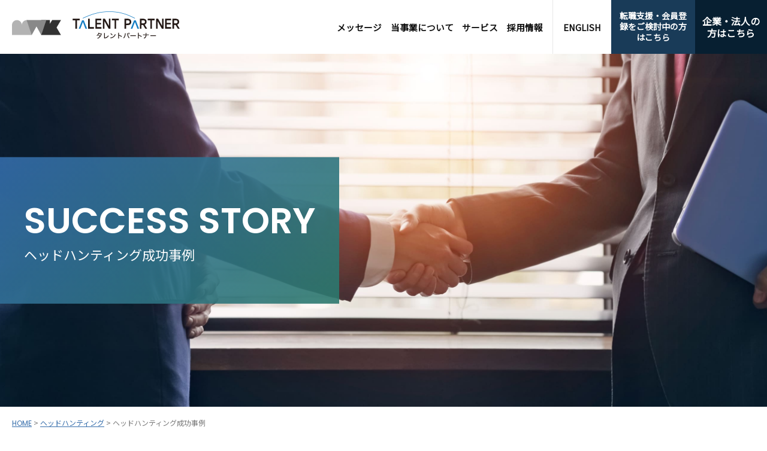

--- FILE ---
content_type: text/html; charset=UTF-8
request_url: https://www.mwhhrp.com/success_cat/workshop/
body_size: 38950
content:

<!DOCTYPE html>
<html lang="ja">
<head>
<!-- Google Tag Manager -->
<script>(function(w,d,s,l,i){w[l]=w[l]||[];w[l].push({'gtm.start':
new Date().getTime(),event:'gtm.js'});var f=d.getElementsByTagName(s)[0],
j=d.createElement(s),dl=l!='dataLayer'?'&l='+l:'';j.async=true;j.src=
'https://www.googletagmanager.com/gtm.js?id='+i+dl;f.parentNode.insertBefore(j,f);
})(window,document,'script','dataLayer','GTM-W5TRLW2');</script>
<!-- End Google Tag Manager -->

<!--OGP-->
<meta property="og:locale" content="ja_JP">
<meta property="og:site_name" content="#ワークショップ  カテゴリー  | 【企業向け】三井物産グループの人材紹介・採用支援｜MBK Wellness">
<meta property="og:title" content="#ワークショップ  カテゴリー  | 【企業向け】三井物産グループの人材紹介・採用支援｜MBK Wellness">
<meta property="og:type" content="website">
<meta property="og:url" content="https://www.mwhhrp.com/success/183/">
<meta property="og:image" content="https://www.mwhhrp.com/img/ogp.png">
    <meta name="robots" content="noindex, follow">
    <meta name="format-detection" content="telephone=no">
<meta name="viewport" content="width=device-width, initial-scale=1">
<meta name="format-detection"  content="telephone=no, address=no, email=no">


<link rel="shortcut icon" href="https://www.mwhhrp.com/wp/wp-content/themes/mwhhrp/favicon.ico" />
<link rel="preconnect" href="https://fonts.googleapis.com">
<link rel="preconnect" href="https://fonts.gstatic.com" crossorigin>
<link href="https://fonts.googleapis.com/css2?family=Noto+Sans+JP&family=Poppins:wght@400;600;700&display=swap" rel="stylesheet">
<link rel="stylesheet" href="https://fonts.googleapis.com/css2?family=Material+Symbols+Outlined:opsz,wght,FILL,GRAD@20..48,100..700,0..1,-50..200" />
<link href="https://www.mwhhrp.com/wp/wp-content/themes/mwhhrp/css/bootstrap.css" rel="stylesheet">
<link href="https://www.mwhhrp.com/wp/wp-content/themes/mwhhrp/style.css?20260122-1110" rel="stylesheet">
<link href="https://www.mwhhrp.com/wp/wp-content/themes/mwhhrp/css/add.css?20260122-1110" rel="stylesheet">
<title>#ワークショップ &#8211; 【企業向け】三井物産グループの人材紹介・採用支援｜MBK Wellness</title>
<meta name='robots' content='max-image-preview:large' />
<link rel="alternate" type="application/rss+xml" title="【企業向け】三井物産グループの人材紹介・採用支援｜MBK Wellness &raquo; #ワークショップ カテゴリー のフィード" href="https://www.mwhhrp.com/success_cat/workshop/feed/" />
<style id='wp-img-auto-sizes-contain-inline-css' type='text/css'>
img:is([sizes=auto i],[sizes^="auto," i]){contain-intrinsic-size:3000px 1500px}
/*# sourceURL=wp-img-auto-sizes-contain-inline-css */
</style>
<style id='wp-emoji-styles-inline-css' type='text/css'>

	img.wp-smiley, img.emoji {
		display: inline !important;
		border: none !important;
		box-shadow: none !important;
		height: 1em !important;
		width: 1em !important;
		margin: 0 0.07em !important;
		vertical-align: -0.1em !important;
		background: none !important;
		padding: 0 !important;
	}
/*# sourceURL=wp-emoji-styles-inline-css */
</style>
<style id='wp-block-library-inline-css' type='text/css'>
:root{--wp-block-synced-color:#7a00df;--wp-block-synced-color--rgb:122,0,223;--wp-bound-block-color:var(--wp-block-synced-color);--wp-editor-canvas-background:#ddd;--wp-admin-theme-color:#007cba;--wp-admin-theme-color--rgb:0,124,186;--wp-admin-theme-color-darker-10:#006ba1;--wp-admin-theme-color-darker-10--rgb:0,107,160.5;--wp-admin-theme-color-darker-20:#005a87;--wp-admin-theme-color-darker-20--rgb:0,90,135;--wp-admin-border-width-focus:2px}@media (min-resolution:192dpi){:root{--wp-admin-border-width-focus:1.5px}}.wp-element-button{cursor:pointer}:root .has-very-light-gray-background-color{background-color:#eee}:root .has-very-dark-gray-background-color{background-color:#313131}:root .has-very-light-gray-color{color:#eee}:root .has-very-dark-gray-color{color:#313131}:root .has-vivid-green-cyan-to-vivid-cyan-blue-gradient-background{background:linear-gradient(135deg,#00d084,#0693e3)}:root .has-purple-crush-gradient-background{background:linear-gradient(135deg,#34e2e4,#4721fb 50%,#ab1dfe)}:root .has-hazy-dawn-gradient-background{background:linear-gradient(135deg,#faaca8,#dad0ec)}:root .has-subdued-olive-gradient-background{background:linear-gradient(135deg,#fafae1,#67a671)}:root .has-atomic-cream-gradient-background{background:linear-gradient(135deg,#fdd79a,#004a59)}:root .has-nightshade-gradient-background{background:linear-gradient(135deg,#330968,#31cdcf)}:root .has-midnight-gradient-background{background:linear-gradient(135deg,#020381,#2874fc)}:root{--wp--preset--font-size--normal:16px;--wp--preset--font-size--huge:42px}.has-regular-font-size{font-size:1em}.has-larger-font-size{font-size:2.625em}.has-normal-font-size{font-size:var(--wp--preset--font-size--normal)}.has-huge-font-size{font-size:var(--wp--preset--font-size--huge)}.has-text-align-center{text-align:center}.has-text-align-left{text-align:left}.has-text-align-right{text-align:right}.has-fit-text{white-space:nowrap!important}#end-resizable-editor-section{display:none}.aligncenter{clear:both}.items-justified-left{justify-content:flex-start}.items-justified-center{justify-content:center}.items-justified-right{justify-content:flex-end}.items-justified-space-between{justify-content:space-between}.screen-reader-text{border:0;clip-path:inset(50%);height:1px;margin:-1px;overflow:hidden;padding:0;position:absolute;width:1px;word-wrap:normal!important}.screen-reader-text:focus{background-color:#ddd;clip-path:none;color:#444;display:block;font-size:1em;height:auto;left:5px;line-height:normal;padding:15px 23px 14px;text-decoration:none;top:5px;width:auto;z-index:100000}html :where(.has-border-color){border-style:solid}html :where([style*=border-top-color]){border-top-style:solid}html :where([style*=border-right-color]){border-right-style:solid}html :where([style*=border-bottom-color]){border-bottom-style:solid}html :where([style*=border-left-color]){border-left-style:solid}html :where([style*=border-width]){border-style:solid}html :where([style*=border-top-width]){border-top-style:solid}html :where([style*=border-right-width]){border-right-style:solid}html :where([style*=border-bottom-width]){border-bottom-style:solid}html :where([style*=border-left-width]){border-left-style:solid}html :where(img[class*=wp-image-]){height:auto;max-width:100%}:where(figure){margin:0 0 1em}html :where(.is-position-sticky){--wp-admin--admin-bar--position-offset:var(--wp-admin--admin-bar--height,0px)}@media screen and (max-width:600px){html :where(.is-position-sticky){--wp-admin--admin-bar--position-offset:0px}}

/*# sourceURL=wp-block-library-inline-css */
</style><style id='global-styles-inline-css' type='text/css'>
:root{--wp--preset--aspect-ratio--square: 1;--wp--preset--aspect-ratio--4-3: 4/3;--wp--preset--aspect-ratio--3-4: 3/4;--wp--preset--aspect-ratio--3-2: 3/2;--wp--preset--aspect-ratio--2-3: 2/3;--wp--preset--aspect-ratio--16-9: 16/9;--wp--preset--aspect-ratio--9-16: 9/16;--wp--preset--color--black: #000000;--wp--preset--color--cyan-bluish-gray: #abb8c3;--wp--preset--color--white: #ffffff;--wp--preset--color--pale-pink: #f78da7;--wp--preset--color--vivid-red: #cf2e2e;--wp--preset--color--luminous-vivid-orange: #ff6900;--wp--preset--color--luminous-vivid-amber: #fcb900;--wp--preset--color--light-green-cyan: #7bdcb5;--wp--preset--color--vivid-green-cyan: #00d084;--wp--preset--color--pale-cyan-blue: #8ed1fc;--wp--preset--color--vivid-cyan-blue: #0693e3;--wp--preset--color--vivid-purple: #9b51e0;--wp--preset--gradient--vivid-cyan-blue-to-vivid-purple: linear-gradient(135deg,rgb(6,147,227) 0%,rgb(155,81,224) 100%);--wp--preset--gradient--light-green-cyan-to-vivid-green-cyan: linear-gradient(135deg,rgb(122,220,180) 0%,rgb(0,208,130) 100%);--wp--preset--gradient--luminous-vivid-amber-to-luminous-vivid-orange: linear-gradient(135deg,rgb(252,185,0) 0%,rgb(255,105,0) 100%);--wp--preset--gradient--luminous-vivid-orange-to-vivid-red: linear-gradient(135deg,rgb(255,105,0) 0%,rgb(207,46,46) 100%);--wp--preset--gradient--very-light-gray-to-cyan-bluish-gray: linear-gradient(135deg,rgb(238,238,238) 0%,rgb(169,184,195) 100%);--wp--preset--gradient--cool-to-warm-spectrum: linear-gradient(135deg,rgb(74,234,220) 0%,rgb(151,120,209) 20%,rgb(207,42,186) 40%,rgb(238,44,130) 60%,rgb(251,105,98) 80%,rgb(254,248,76) 100%);--wp--preset--gradient--blush-light-purple: linear-gradient(135deg,rgb(255,206,236) 0%,rgb(152,150,240) 100%);--wp--preset--gradient--blush-bordeaux: linear-gradient(135deg,rgb(254,205,165) 0%,rgb(254,45,45) 50%,rgb(107,0,62) 100%);--wp--preset--gradient--luminous-dusk: linear-gradient(135deg,rgb(255,203,112) 0%,rgb(199,81,192) 50%,rgb(65,88,208) 100%);--wp--preset--gradient--pale-ocean: linear-gradient(135deg,rgb(255,245,203) 0%,rgb(182,227,212) 50%,rgb(51,167,181) 100%);--wp--preset--gradient--electric-grass: linear-gradient(135deg,rgb(202,248,128) 0%,rgb(113,206,126) 100%);--wp--preset--gradient--midnight: linear-gradient(135deg,rgb(2,3,129) 0%,rgb(40,116,252) 100%);--wp--preset--font-size--small: 13px;--wp--preset--font-size--medium: 20px;--wp--preset--font-size--large: 36px;--wp--preset--font-size--x-large: 42px;--wp--preset--spacing--20: 0.44rem;--wp--preset--spacing--30: 0.67rem;--wp--preset--spacing--40: 1rem;--wp--preset--spacing--50: 1.5rem;--wp--preset--spacing--60: 2.25rem;--wp--preset--spacing--70: 3.38rem;--wp--preset--spacing--80: 5.06rem;--wp--preset--shadow--natural: 6px 6px 9px rgba(0, 0, 0, 0.2);--wp--preset--shadow--deep: 12px 12px 50px rgba(0, 0, 0, 0.4);--wp--preset--shadow--sharp: 6px 6px 0px rgba(0, 0, 0, 0.2);--wp--preset--shadow--outlined: 6px 6px 0px -3px rgb(255, 255, 255), 6px 6px rgb(0, 0, 0);--wp--preset--shadow--crisp: 6px 6px 0px rgb(0, 0, 0);}:where(.is-layout-flex){gap: 0.5em;}:where(.is-layout-grid){gap: 0.5em;}body .is-layout-flex{display: flex;}.is-layout-flex{flex-wrap: wrap;align-items: center;}.is-layout-flex > :is(*, div){margin: 0;}body .is-layout-grid{display: grid;}.is-layout-grid > :is(*, div){margin: 0;}:where(.wp-block-columns.is-layout-flex){gap: 2em;}:where(.wp-block-columns.is-layout-grid){gap: 2em;}:where(.wp-block-post-template.is-layout-flex){gap: 1.25em;}:where(.wp-block-post-template.is-layout-grid){gap: 1.25em;}.has-black-color{color: var(--wp--preset--color--black) !important;}.has-cyan-bluish-gray-color{color: var(--wp--preset--color--cyan-bluish-gray) !important;}.has-white-color{color: var(--wp--preset--color--white) !important;}.has-pale-pink-color{color: var(--wp--preset--color--pale-pink) !important;}.has-vivid-red-color{color: var(--wp--preset--color--vivid-red) !important;}.has-luminous-vivid-orange-color{color: var(--wp--preset--color--luminous-vivid-orange) !important;}.has-luminous-vivid-amber-color{color: var(--wp--preset--color--luminous-vivid-amber) !important;}.has-light-green-cyan-color{color: var(--wp--preset--color--light-green-cyan) !important;}.has-vivid-green-cyan-color{color: var(--wp--preset--color--vivid-green-cyan) !important;}.has-pale-cyan-blue-color{color: var(--wp--preset--color--pale-cyan-blue) !important;}.has-vivid-cyan-blue-color{color: var(--wp--preset--color--vivid-cyan-blue) !important;}.has-vivid-purple-color{color: var(--wp--preset--color--vivid-purple) !important;}.has-black-background-color{background-color: var(--wp--preset--color--black) !important;}.has-cyan-bluish-gray-background-color{background-color: var(--wp--preset--color--cyan-bluish-gray) !important;}.has-white-background-color{background-color: var(--wp--preset--color--white) !important;}.has-pale-pink-background-color{background-color: var(--wp--preset--color--pale-pink) !important;}.has-vivid-red-background-color{background-color: var(--wp--preset--color--vivid-red) !important;}.has-luminous-vivid-orange-background-color{background-color: var(--wp--preset--color--luminous-vivid-orange) !important;}.has-luminous-vivid-amber-background-color{background-color: var(--wp--preset--color--luminous-vivid-amber) !important;}.has-light-green-cyan-background-color{background-color: var(--wp--preset--color--light-green-cyan) !important;}.has-vivid-green-cyan-background-color{background-color: var(--wp--preset--color--vivid-green-cyan) !important;}.has-pale-cyan-blue-background-color{background-color: var(--wp--preset--color--pale-cyan-blue) !important;}.has-vivid-cyan-blue-background-color{background-color: var(--wp--preset--color--vivid-cyan-blue) !important;}.has-vivid-purple-background-color{background-color: var(--wp--preset--color--vivid-purple) !important;}.has-black-border-color{border-color: var(--wp--preset--color--black) !important;}.has-cyan-bluish-gray-border-color{border-color: var(--wp--preset--color--cyan-bluish-gray) !important;}.has-white-border-color{border-color: var(--wp--preset--color--white) !important;}.has-pale-pink-border-color{border-color: var(--wp--preset--color--pale-pink) !important;}.has-vivid-red-border-color{border-color: var(--wp--preset--color--vivid-red) !important;}.has-luminous-vivid-orange-border-color{border-color: var(--wp--preset--color--luminous-vivid-orange) !important;}.has-luminous-vivid-amber-border-color{border-color: var(--wp--preset--color--luminous-vivid-amber) !important;}.has-light-green-cyan-border-color{border-color: var(--wp--preset--color--light-green-cyan) !important;}.has-vivid-green-cyan-border-color{border-color: var(--wp--preset--color--vivid-green-cyan) !important;}.has-pale-cyan-blue-border-color{border-color: var(--wp--preset--color--pale-cyan-blue) !important;}.has-vivid-cyan-blue-border-color{border-color: var(--wp--preset--color--vivid-cyan-blue) !important;}.has-vivid-purple-border-color{border-color: var(--wp--preset--color--vivid-purple) !important;}.has-vivid-cyan-blue-to-vivid-purple-gradient-background{background: var(--wp--preset--gradient--vivid-cyan-blue-to-vivid-purple) !important;}.has-light-green-cyan-to-vivid-green-cyan-gradient-background{background: var(--wp--preset--gradient--light-green-cyan-to-vivid-green-cyan) !important;}.has-luminous-vivid-amber-to-luminous-vivid-orange-gradient-background{background: var(--wp--preset--gradient--luminous-vivid-amber-to-luminous-vivid-orange) !important;}.has-luminous-vivid-orange-to-vivid-red-gradient-background{background: var(--wp--preset--gradient--luminous-vivid-orange-to-vivid-red) !important;}.has-very-light-gray-to-cyan-bluish-gray-gradient-background{background: var(--wp--preset--gradient--very-light-gray-to-cyan-bluish-gray) !important;}.has-cool-to-warm-spectrum-gradient-background{background: var(--wp--preset--gradient--cool-to-warm-spectrum) !important;}.has-blush-light-purple-gradient-background{background: var(--wp--preset--gradient--blush-light-purple) !important;}.has-blush-bordeaux-gradient-background{background: var(--wp--preset--gradient--blush-bordeaux) !important;}.has-luminous-dusk-gradient-background{background: var(--wp--preset--gradient--luminous-dusk) !important;}.has-pale-ocean-gradient-background{background: var(--wp--preset--gradient--pale-ocean) !important;}.has-electric-grass-gradient-background{background: var(--wp--preset--gradient--electric-grass) !important;}.has-midnight-gradient-background{background: var(--wp--preset--gradient--midnight) !important;}.has-small-font-size{font-size: var(--wp--preset--font-size--small) !important;}.has-medium-font-size{font-size: var(--wp--preset--font-size--medium) !important;}.has-large-font-size{font-size: var(--wp--preset--font-size--large) !important;}.has-x-large-font-size{font-size: var(--wp--preset--font-size--x-large) !important;}
/*# sourceURL=global-styles-inline-css */
</style>

<style id='classic-theme-styles-inline-css' type='text/css'>
/*! This file is auto-generated */
.wp-block-button__link{color:#fff;background-color:#32373c;border-radius:9999px;box-shadow:none;text-decoration:none;padding:calc(.667em + 2px) calc(1.333em + 2px);font-size:1.125em}.wp-block-file__button{background:#32373c;color:#fff;text-decoration:none}
/*# sourceURL=/wp-includes/css/classic-themes.min.css */
</style>
<link rel="https://api.w.org/" href="https://www.mwhhrp.com/wp-json/" /><link rel="alternate" title="JSON" type="application/json" href="https://www.mwhhrp.com/wp-json/wp/v2/success_cat/14" /><link rel="EditURI" type="application/rsd+xml" title="RSD" href="https://www.mwhhrp.com/wp/xmlrpc.php?rsd" />
<meta name="generator" content="WordPress 6.9" />
<link rel="canonical" href="https://www.mwhhrp.com">
</head>



<body ontouchstart="">
<!-- Google Tag Manager (noscript) -->
<noscript><iframe src="https://www.googletagmanager.com/ns.html?id=GTM-W5TRLW2"
height="0" width="0" style="display:none;visibility:hidden"></iframe></noscript>
<!-- End Google Tag Manager (noscript) -->

  <svg style="display:none;">
      <defs>
          <symbol id="arrow-r" viewBox="0 0 26.59 22.802">
          <path d="M26,12.7c0.7-0.7,0.7-1.9,0-2.7c0,0,0,0,0,0l-9.5-9.5c-0.7-0.7-1.9-0.7-2.7,0
      c-0.7,0.7-0.7,1.9,0,2.7l6.3,6.3H1.9c-1,0-1.9,0.9-1.9,1.9s0.9,1.9,1.9,1.9h18.2l-6.2,6.3c-0.7,0.7-0.7,1.9,0,2.7s1.9,0.7,2.7,0	L26,12.7L26,12.7z"/>
          </symbol>
      </defs>
  </svg>	  <header id="header">
        <div class="head__inner">
            <div id="global-head">
            <div class="logo"><a href="https://www.mwhhrp.com/"><img src="https://www.mwhhrp.com/wp/wp-content/themes/mwhhrp/img/common/logo.svg" alt="MBKウェルネス（株）タレントパートナー事業本部" title="MBKウェルネス（株）タレントパートナー事業本部"></a></div>
            </div>
            
            <!--▼ グローバルナビゲーション -->
            <nav class="global-nav">
              <ul class="nav-list">
                  
                <li class="nav-item btn__contact02 bold sp"><a href="https://job.mwhhrp.com/" target="_blank">転職支援・会員登録をご検討中の方はこちら</a></li>
                <li class="nav-item btn__contact bold sp"><a href="/contactus/">企業・法人の方はこちら</a></li>
                  
                <li class="nav-item">
                  <a href="https://www.mwhhrp.com/message/">メッセージ<div class="c-arrow-only"><i class="c-arrow c-arrow-bl"><svg class="arrow arrow-r"><use xlink:href="#arrow-r" /></svg></i></div></a>
                </li>
                <li class="nav-item">
                  <a>当事業について</a>
                  <div class="nav-item_sub">
                    <div class="inner flex align-items-center">
                        <h4 class="nav-sub__ttl">当事業について</h4>
                        <ul class="flex">
                            <li><a href="https://www.mwhhrp.com/aboutus/salespoint/"><div class="imgWrap"><img src="https://www.mwhhrp.com/wp/wp-content/themes/mwhhrp/img/common/nav03-1.jpg"></div><div class="txt fs-16">当事業の特徴<div class="c-arrow-only"><i class="c-arrow c-arrow-bl"><svg class="arrow arrow-r"><use xlink:href="#arrow-r" /></svg></i></div></div></a></li>
                            <li><a href="https://www.mwhhrp.com/aboutus/faq/"><div class="imgWrap"><img src="https://www.mwhhrp.com/wp/wp-content/themes/mwhhrp/img/common/nav03-3.jpg"></div><div class="txt fs-16">よくある質問<div class="c-arrow-only"><i class="c-arrow c-arrow-bl"><svg class="arrow arrow-r"><use xlink:href="#arrow-r" /></svg></i></div></div></a></li>
                          </ul>
                    </div>
                  </div>
                </li>
                <li class="nav-item">
                  <a>サービス</a>
                  <div class="nav-item_sub">
                    <div class="inner flex align-items-center">
                        <h4 class="nav-sub__ttl">サービス</h4>
                        <ul class="flex">
                            <li><a href="https://www.mwhhrp.com/service/support/"><div class="imgWrap"><img src="https://www.mwhhrp.com/wp/wp-content/themes/mwhhrp/img/common/nav04-1.jpg"></div><div class="txt fs-16">採用支援<div class="c-arrow-only"><i class="c-arrow c-arrow-bl"><svg class="arrow arrow-r"><use xlink:href="#arrow-r" /></svg></i></div></div></a></li>
                            <li><a href="https://www.mwhhrp.com/service/recruitment/"><div class="imgWrap"><img src="https://www.mwhhrp.com/wp/wp-content/themes/mwhhrp/img/common/nav04-2.jpg"></div><div class="txt fs-16">人材紹介<div class="c-arrow-only"><i class="c-arrow c-arrow-bl"><svg class="arrow arrow-r"><use xlink:href="#arrow-r" /></svg></i></div></div></a></li>
                            <li><a href="https://www.mwhhrp.com/service/headhunting/"><div class="imgWrap"><img src="https://www.mwhhrp.com/wp/wp-content/themes/mwhhrp/img/common/nav04-3.jpg"></div><div class="txt fs-16">ヘッドハンティング<div class="c-arrow-only"><i class="c-arrow c-arrow-bl"><svg class="arrow arrow-r"><use xlink:href="#arrow-r" /></svg></i></div></div></a></li>
                            <li class="list__sub-wrap">
                              <ul class="list__sub">
                                <li><a href="https://www.mwhhrp.com/success/" class="fs-14">ヘッドハンティング成功事例<div class="c-arrow-only"><i class="c-arrow c-arrow-bl"><svg class="arrow arrow-r"><use xlink:href="#arrow-r" /></svg></i></div></a></li>
                                <li><a href="https://www.mwhhrp.com/service/physician/" class="fs-14">医師の紹介<div class="c-arrow-only"><i class="c-arrow c-arrow-bl"><svg class="arrow arrow-r"><use xlink:href="#arrow-r" /></svg></i></div></a></li>
                              </ul>

                            </li>
                          </ul>
                    </div>
                  </div>
                </li>
                <li class="nav-item">
                    <a href="https://recruit.mwhhrp.com/" target="_blank">採用情報<div class="c-arrow-only"><i class="c-arrow c-arrow-bl"><svg class="arrow arrow-r"><use xlink:href="#arrow-r" /></svg></i></div></a>
                  </li>
                  <li class="nav-item nav-item-en">
                    <a href="https://www.mwhhrp.com/en/">ENGLISH<div class="c-arrow-only"><i class="c-arrow c-arrow-bl"><svg class="arrow arrow-r"><use xlink:href="#arrow-r" /></svg></i></div></a>
                  </li>
                  
                  
                <li class="nav-item btn__contact02 bold pc"><a href="https://job.mwhhrp.com/" target="_blank">転職支援・会員登録をご検討中の方はこちら</a></li>
                <li class="nav-item btn__contact bold pc"><a href="https://www.mwhhrp.com/contactus/contact/">企業・法人の方はこちら</a></li>
                  
                </ul>
              </nav>
              <!--▲ グローバルナビゲーション -->
            
        </div>
        <!--▼ SP：ハンバーガーメニューボタン -->
        <a class="menu-trigger" id="menu-trigger01">
            <div>
            <span></span>
            <span></span>
            <span></span>
            </div>
        </a>
    </header>



	
<div id="mvArea_u" class="mv_success">
  <div class="mv-copy_u bg-grade mv-copy_u__2">
      <div class="h1Area">
      <div class="ff-en fs-60">SUCCESS STORY</div>
        <h1 class="ff-ja fs-22 normal">ヘッドハンティング成功事例</h1>
      </div>
  </div>
</div>

<div class="topicpath">
    <ol>
        <li><a href="https://www.mwhhrp.com/" class="ff-en">HOME</a></li>
        <li><a href="https://www.mwhhrp.com/service/headhunting/">ヘッドハンティング</a></li>
        <li>ヘッドハンティング成功事例</li>
    </ol>
</div>  





<main id="success">
  <section class="section">
    <div class="inner">
      <h2 class="fs-26 cat-index_ttl">#ワークショップ一覧</h2>
      <div class="flex success-wrapper">
        <div class="success__list-wrap">
          <ul class="success__list">
                                    <li class="success_list_item">
              <a class="success-lists__link" href="https://www.mwhhrp.com/success/183/">
                <div class="success-lists__images">
                  <div class="success-lists__image" style="background-image: url('https://www.mwhhrp.com/wp/wp-content/uploads/2023/10/img-284-1.jpg')"></div>
                </div>
                <div class="success-lists__texts">
                  <ul class="success-lists__tag">
                                    <li>#AIMS</li>
                                    <li>#ヘッドハント</li>
                                    <li>#ワークショップ</li>
                                    </ul>
                  <div class="success-lists__title fs-20">需要が多いヘッドハンティング依頼と、ヘッドハンターが求める人材</div>
                  <div class="success-lists__lead fs-16"><p>「こんな人材をヘッドハントしてほしい」という、需要の高い依頼というのがある。</p>
<p> …</div>
                </div>
              </a>
            </li><!-- /li -->

                       <li class="success_list_item">
              <a class="success-lists__link" href="https://www.mwhhrp.com/success/245/">
                <div class="success-lists__images">
                  <div class="success-lists__image" style="background-image: url('https://www.mwhhrp.com/wp/wp-content/uploads/2023/10/img-283-1.jpg')"></div>
                </div>
                <div class="success-lists__texts">
                  <ul class="success-lists__tag">
                                    <li>#AIMS</li>
                                    <li>#ワークショップ</li>
                                    </ul>
                  <div class="success-lists__title fs-20">人生100年時代を生き抜く、ライフシフト成功のワークショップ</div>
                  <div class="success-lists__lead fs-16"><p>人生80年と言われたのは昔。日本は人生100年時代に入ろうとしている。今後、80歳くらいまで …</div>
                </div>
              </a>
            </li><!-- /li -->

                     </ul>


          <div class="pager pager-index">
                      </div>
        
          
        </div>
        
        <div class="ctg-list-wrap">
            <div class="ctg-list bg-wh">
              <h3 class="fs-22">カテゴリー</h3>
              <ul class="mt-1em">
                <li class="fs-16"><a href="/success/">すべて</a></li>
                <li class="fs-16"><a href="https://www.mwhhrp.com/success_cat/aims/">#AIMS</a></li><li class="fs-16"><a href="https://www.mwhhrp.com/success_cat/dx/">#DX</a></li><li class="fs-16"><a href="https://www.mwhhrp.com/success_cat/entertainment/">#エンターテイメント</a></li><li class="fs-16"><a href="https://www.mwhhrp.com/success_cat/global-expansion/">#グローバル展開</a></li><li class="fs-16"><a href="https://www.mwhhrp.com/success_cat/sports/">#スポーツ</a></li><li class="fs-16"><a href="https://www.mwhhrp.com/success_cat/professional/">#プロフェッショナル人材</a></li><li class="fs-16"><a href="https://www.mwhhrp.com/success_cat/headhunting/">#ヘッドハンティング</a></li><li class="fs-16"><a href="https://www.mwhhrp.com/success_cat/headhunt/">#ヘッドハント</a></li><li class="fs-16"><a href="https://www.mwhhrp.com/success_cat/workshop/">#ワークショップ</a></li><li class="fs-16"><a href="https://www.mwhhrp.com/success_cat/business-expansion/">#事業拡大</a></li><li class="fs-16"><a href="https://www.mwhhrp.com/success_cat/hr/">#人材育成</a></li><li class="fs-16"><a href="https://www.mwhhrp.com/success_cat/provincialcity/">#地方都市</a></li><li class="fs-16"><a href="https://www.mwhhrp.com/success_cat/successor/">#後継者ニーズ</a></li><li class="fs-16"><a href="https://www.mwhhrp.com/success_cat/new-business/">#新規事業</a></li><li class="fs-16"><a href="https://www.mwhhrp.com/success_cat/industry/">#産業界</a></li>              </ul>
            </div>
        </div>


      </div>


    </div>
</section>

<section id="localNav" class="section bg-wh">
    <div class="localNav__inner inner">
      <div class="localNav__ttl">
          <h2 class="h2ttl fs-60 ta-c ff-en">CONTENTS</h2>
          <div class="h2ttl__sub ta-c fs-22">コンテンツ</div>
      </div>
      <div class="list-3__top">
        <ul>
          <li>
            <a href="https://www.mwhhrp.com/service/support/">
              <div class="txtArea">
                <p class="ff-en fs-30"><span>TOTAL RECRUITING<br />SOLUTION</span></p>
                <h4>採用支援</h4>
                <div class="arrow-btn-in arrow-btn-wh"><div class="link-txt ff-en fs-16">MORE</div><i class="btn-arrow btn-arrow-wh"><svg class="arrow arrow-r"><use xlink:href="#arrow-r" /></svg></i></div>
              </div>
              <div class="up imgWrap">
                <picture>
                  <source srcset="https://www.mwhhrp.com/wp/wp-content/themes/mwhhrp/img/service/img-contents01_sp.jpg" media="(max-width: 767px)" type="image/jpg">
                  <img src="https://www.mwhhrp.com/wp/wp-content/themes/mwhhrp/img/service/img-contents01.jpg">
                </picture>
              </div>
            </a>
          </li><!--/li-->
          <li>
            <a href="https://www.mwhhrp.com/service/recruitment/">
              <div class="txtArea">
                <p class="ff-en fs-30"><span>HIGH CLASS<br />RECRUITMENT</span></p>
                <h4>人材紹介</h4>
                <div class="arrow-btn-in arrow-btn-wh"><div class="link-txt ff-en fs-16">MORE</div><i class="btn-arrow btn-arrow-wh"><svg class="arrow arrow-r"><use xlink:href="#arrow-r" /></svg></i></div>
              </div>
              <div class="up imgWrap">
                <picture>
                  <source srcset="https://www.mwhhrp.com/wp/wp-content/themes/mwhhrp/img/service/img-contents02_sp.jpg" media="(max-width: 767px)" type="image/jpg">
                  <img src="https://www.mwhhrp.com/wp/wp-content/themes/mwhhrp/img/service/img-contents02.jpg">
                </picture>
              </div>
            </a>
          </li><!--/li-->
          <li>
            <a href="https://www.mwhhrp.com/service/headhunting/">
              <div class="txtArea">
                <p class="ff-en fs-30"><span>EXECUTIVE<br />SEARCH</span></p>
                <h4>ヘッドハンティング</h4>
                <div class="arrow-btn-in arrow-btn-wh"><div class="link-txt ff-en fs-16">MORE</div><i class="btn-arrow btn-arrow-wh"><svg class="arrow arrow-r"><use xlink:href="#arrow-r" /></svg></i></div>
              </div>
              <div class="up imgWrap">
                <picture>
                  <source srcset="https://www.mwhhrp.com/wp/wp-content/themes/mwhhrp/img/service/img-contents03_sp.jpg" media="(max-width: 767px)" type="image/jpg">
                  <img src="https://www.mwhhrp.com/wp/wp-content/themes/mwhhrp/img/service/img-contents03.jpg">
                </picture>
              </div>
            </a>
          </li><!--/li-->
        </ul>
      </div>

    </div>
</section>


    
<section id="contactArea" class="section bg-grade">
    <div class="contactArea__inner inner">
        <h2 class="h2ttl fs-60 ff-en">CONTACT</h2>
        <div class="h2ttl__sub fs-22">お問い合わせはこちら</div>

        <ul class="contactArea__list">
          <li>
            <a href="/contactus/contact/">
              <div class="txtArea">
                <div class="fs-22 bold">法人のお客様</div>
                <div class="c-arrow-only"><i class="c-arrow c-arrow-wh"><svg class="arrow arrow-r"><use xlink:href="#arrow-r" /></svg></i></div>
              </div>
              <div class="up imgWrap"><img src="https://www.mwhhrp.com/wp/wp-content/themes/mwhhrp/img/top/img-contact01.jpg" alt=""/></div>
            </a>
          </li><!--/li-->
        </ul>
    </div>
  </section>  
  
</main>
<footer>
  <div id="foot01">		
      <div class="wrapper flex justify-content-between">
        <div class="logo"><a href="https://www.mwhhrp.com/" class="flex align-items-center"><img src="https://www.mwhhrp.com/wp/wp-content/themes/mwhhrp/img/common/logo_wh.svg" alt="MBKウェルネス（株）タレントパートナー事業本部" title="MBKウェルネス（株）タレントパートナー事業本部"></a></div>
        <ul class="flex foot__list01">
          <li>
            <ul class="bold">
              <li><a href="https://www.mwhhrp.com/message/">メッセージ</a></li>
          </ul>
            </li>
          <li>
            <a href="https://www.mwhhrp.com/aboutus/salespoint/" class="bold">当事業について</a>
            <ul>
              <li><a href="https://www.mwhhrp.com/aboutus/salespoint/">- 当事業の特徴</a></li>
              <li><a href="https://www.mwhhrp.com/aboutus/faq/">- よくある質問</a></li>
            </ul>
          </li>
          <li>
            <a href="https://www.mwhhrp.com/service/support/" class="bold">サービス</a>
            <ul>
              <li><a href="https://www.mwhhrp.com/service/support/">- 採用支援</a></li>
              <li><a href="https://www.mwhhrp.com/service/recruitment/">- 人材紹介</a></li>
              <li><a href="https://www.mwhhrp.com/service/headhunting/">- ヘッドハンティング</a></li>
              <li><a href="https://www.mwhhrp.com/success/">- ヘッドハンティング成功事例</a></li>
              <li><a href="https://www.mwhhrp.com/service/physician/">- 医師の紹介</a></li>
            </ul>
          </li>
          <li>
            <ul class="bold">
              <li><a href="https://recruit.mwhhrp.com/" target="_blank">採用情報</a></li>
          </ul>
        </li>
        <li>
            <ul>
                <li><a href="https://job.mwhhrp.com" target="_blank" class="bold">転職支援・会員登録をご検討中の方はこちら</a></li>
                  <li><a href="https://www.mwhhrp.com/contactus/contact/" class="bold">企業・法人の方はこちら</a></li>
              <li><a href="https://www.mwhhrp.com/en/" class="bold">ENGLISH</a></li>
            </ul>
        </li>
        </ul>
      </div>
  </div>
  <div id="foot02">
      <div class="wrapper flex align-items-center justify-content-between">
        <ul class="flex foot__list02">
          <li><a href="https://www.mwhhrp.com/aboutus/privacy/">個人情報保護方針／サービス利用規約</a></li>
          <li><a href="https://www.mwhhrp.com/aboutus/table/">取扱い職種・手数料等（人材紹介）</a></li>
        </ul>
          <p class="copy ff-en">Copyright &copy; MBK Wellness Inc. All Rights Reserved.</p>
      </div>
  </div>

</footer>	

<script type="text/javascript" src="https://www.mwhhrp.com/wp/wp-content/themes/mwhhrp/js/library.js"></script>
<script src="https://www.mwhhrp.com/wp/wp-content/themes/mwhhrp/js/script.js"></script>
<script type="speculationrules">
{"prefetch":[{"source":"document","where":{"and":[{"href_matches":"/*"},{"not":{"href_matches":["/wp/wp-*.php","/wp/wp-admin/*","/wp/wp-content/uploads/*","/wp/wp-content/*","/wp/wp-content/plugins/*","/wp/wp-content/themes/mwhhrp/*","/*\\?(.+)"]}},{"not":{"selector_matches":"a[rel~=\"nofollow\"]"}},{"not":{"selector_matches":".no-prefetch, .no-prefetch a"}}]},"eagerness":"conservative"}]}
</script>
<script id="wp-emoji-settings" type="application/json">
{"baseUrl":"https://s.w.org/images/core/emoji/17.0.2/72x72/","ext":".png","svgUrl":"https://s.w.org/images/core/emoji/17.0.2/svg/","svgExt":".svg","source":{"concatemoji":"https://www.mwhhrp.com/wp/wp-includes/js/wp-emoji-release.min.js?ver=6.9"}}
</script>
<script type="module">
/* <![CDATA[ */
/*! This file is auto-generated */
const a=JSON.parse(document.getElementById("wp-emoji-settings").textContent),o=(window._wpemojiSettings=a,"wpEmojiSettingsSupports"),s=["flag","emoji"];function i(e){try{var t={supportTests:e,timestamp:(new Date).valueOf()};sessionStorage.setItem(o,JSON.stringify(t))}catch(e){}}function c(e,t,n){e.clearRect(0,0,e.canvas.width,e.canvas.height),e.fillText(t,0,0);t=new Uint32Array(e.getImageData(0,0,e.canvas.width,e.canvas.height).data);e.clearRect(0,0,e.canvas.width,e.canvas.height),e.fillText(n,0,0);const a=new Uint32Array(e.getImageData(0,0,e.canvas.width,e.canvas.height).data);return t.every((e,t)=>e===a[t])}function p(e,t){e.clearRect(0,0,e.canvas.width,e.canvas.height),e.fillText(t,0,0);var n=e.getImageData(16,16,1,1);for(let e=0;e<n.data.length;e++)if(0!==n.data[e])return!1;return!0}function u(e,t,n,a){switch(t){case"flag":return n(e,"\ud83c\udff3\ufe0f\u200d\u26a7\ufe0f","\ud83c\udff3\ufe0f\u200b\u26a7\ufe0f")?!1:!n(e,"\ud83c\udde8\ud83c\uddf6","\ud83c\udde8\u200b\ud83c\uddf6")&&!n(e,"\ud83c\udff4\udb40\udc67\udb40\udc62\udb40\udc65\udb40\udc6e\udb40\udc67\udb40\udc7f","\ud83c\udff4\u200b\udb40\udc67\u200b\udb40\udc62\u200b\udb40\udc65\u200b\udb40\udc6e\u200b\udb40\udc67\u200b\udb40\udc7f");case"emoji":return!a(e,"\ud83e\u1fac8")}return!1}function f(e,t,n,a){let r;const o=(r="undefined"!=typeof WorkerGlobalScope&&self instanceof WorkerGlobalScope?new OffscreenCanvas(300,150):document.createElement("canvas")).getContext("2d",{willReadFrequently:!0}),s=(o.textBaseline="top",o.font="600 32px Arial",{});return e.forEach(e=>{s[e]=t(o,e,n,a)}),s}function r(e){var t=document.createElement("script");t.src=e,t.defer=!0,document.head.appendChild(t)}a.supports={everything:!0,everythingExceptFlag:!0},new Promise(t=>{let n=function(){try{var e=JSON.parse(sessionStorage.getItem(o));if("object"==typeof e&&"number"==typeof e.timestamp&&(new Date).valueOf()<e.timestamp+604800&&"object"==typeof e.supportTests)return e.supportTests}catch(e){}return null}();if(!n){if("undefined"!=typeof Worker&&"undefined"!=typeof OffscreenCanvas&&"undefined"!=typeof URL&&URL.createObjectURL&&"undefined"!=typeof Blob)try{var e="postMessage("+f.toString()+"("+[JSON.stringify(s),u.toString(),c.toString(),p.toString()].join(",")+"));",a=new Blob([e],{type:"text/javascript"});const r=new Worker(URL.createObjectURL(a),{name:"wpTestEmojiSupports"});return void(r.onmessage=e=>{i(n=e.data),r.terminate(),t(n)})}catch(e){}i(n=f(s,u,c,p))}t(n)}).then(e=>{for(const n in e)a.supports[n]=e[n],a.supports.everything=a.supports.everything&&a.supports[n],"flag"!==n&&(a.supports.everythingExceptFlag=a.supports.everythingExceptFlag&&a.supports[n]);var t;a.supports.everythingExceptFlag=a.supports.everythingExceptFlag&&!a.supports.flag,a.supports.everything||((t=a.source||{}).concatemoji?r(t.concatemoji):t.wpemoji&&t.twemoji&&(r(t.twemoji),r(t.wpemoji)))});
//# sourceURL=https://www.mwhhrp.com/wp/wp-includes/js/wp-emoji-loader.min.js
/* ]]> */
</script>
</body>
</html>



            

--- FILE ---
content_type: text/css
request_url: https://www.mwhhrp.com/wp/wp-content/themes/mwhhrp/style.css?20260122-1110
body_size: 79203
content:
@charset "UTF-8";
:root {
  --acc-color: #346CAA;
  --moji-color: #111;
  --blk-color: #071F31;
  --red-color: #e52d27;
  --bg-color: #F0F5F7;
  --bdr-color: #E8E8E8;
  --table-bg-color: #F6F8FA;
  --table-bdr-color: #D8D8D8;
  --table-green-color: #FAFFD8;
  --table-blue-color: #EDFAFF;
  --table-gray-color: #F0F0F0;
  --topics-hover-color: #f8f8f8;
  --opacity: .7;
  --radius-btn: 6px;
  --radius-bnr: 10px;
  --radius-base: 15px;
  --radius-img: 20px;
}


/* =========================================================import========================================================= */

html, body, div, span, object, iframe, h1, h2, h3, h4, h5, h6, p, blockquote, pre, abbr, address, cite, code, del, dfn, em, img, ins, kbd, q, samp, small, strong, sub, sup, var, b, i, dl, dt, dd, ol, ul, li, fieldset, form, label, legend, table, caption, tbody, tfoot, thead, tr, th, td, article, aside, canvas, details, figcaption, figure, footer, header, hgroup, menu, nav, section, summary, time, mark, audio, video {
  margin: 0;
  padding: 0;
  border: 0;
  outline: 0;
  font-size: 100%;
  vertical-align: baseline;
  background: transparent;
}

body {
  line-height: 1;
  overflow-x: hidden;
}

body.top {
  display: inherit;
}

svg {
  display: block;
  width: 100%;
}

img {
  width: 100%;
  height: auto;
  vertical-align: bottom;
}

article, aside, details, figcaption, figure, footer, header, hgroup, menu, nav, section {
  display: block;
}

nav ul, ul li {
  list-style: none;
}

ol ol {
  list-style: decimal inside;
}

blockquote, q {
  quotes: none;
}

blockquote:before, blockquote:after, q:before, q:after {
  content: '';
  content: none;
}

a {
  margin: 0;
  padding: 0;
  font-size: 100%;
  vertical-align: baseline;
  background: transparent;
}

ins {
  background-color: #ff9;
  color: var(--moji-color);
  text-decoration: none;
}


/* change colours to suit your needs */

mark {
  background-color: #ff9;
  color: var(--moji-color);
  font-style: italic;
  font-weight: bold;
}

del {
  text-decoration: line-through;
}

abbr[title], dfn[title] {
  border-bottom: 1px dotted;
  cursor: help;
}

table {
  border-collapse: collapse;
  border-spacing: 0;
}


/* change border colour to suit your needs */

hr {
  display: block;
  height: 1px;
  border: 0;
  border-top: 1px solid #cccccc;
  margin: 1em 0;
  padding: 0;
}

input, select {
  vertical-align: middle;
}

textarea {
  resize: vertical;
}

sup {
  font-size: 70%;
  vertical-align: top;
  position: relative;
  top: -0.1em;
}


/* =========================================================common========================================================= */

html {
  font-size: 62.5%;
  /*10px*/
  -ms-text-size-adjust: 100%;
  -webkit-text-size-adjust: 100%;
  -webkit-tap-highlight-color: transparent;
}

body {
  font-family: 'Noto Sans JP', "メイリオ", Meiryo, sans-serif;
  font-size: 1.8rem;
  line-height: 2;
  color: #111;
  width: 100%;
}

.fs-70 {
  font-size: 7rem;
}

.fs-60 {
  font-size: 6rem;
}

.fs-40 {
  font-size: 4rem;
}

.fs-36 {
  font-size: 3.6rem;
}

.fs-30 {
  font-size: 3rem;
}

.fs-26 {
  font-size: 2.6rem;
}

.fs-24 {
  font-size: 2.4rem;
}

.fs-22 {
  font-size: 2.2rem;
}

.fs-20 {
  font-size: 2rem;
}

.fs-18 {
  font-size: 1.8rem;
}

.fs-16 {
  font-size: 1.6rem;
}

.fs-14 {
  font-size: 1.4rem;
}
.fs-13 {
  font-size: 1.3rem;
}
@media screen and (max-width:1200px) {
  body {
    font-size: calc(1.5rem + ((1vw - 0.375rem) * 0.3636));
    min-height: 0vw;
  }
  .fs-70 {
    font-size: calc(3.2rem + ((1vw - 0.375rem) * 4.6061));
    min-height: 0vw;
  }
  .fs-60 {
    font-size: calc(3rem + ((1vw - 0.375rem) * 3.6364));
    min-height: 0vw;
  }
  .fs-40 {
    font-size: calc(2.4rem + ((1vw - 0.375rem) * 1.697));
    min-height: 0vw;
  }
  .fs-36 {
    font-size: calc(2.0rem + ((1vw - 0.375rem) * 1.4545));
    min-height: 0vw;
  }
  .fs-30 {
    font-size: calc(1.8rem + ((1vw - 0.375rem) * 1.2121));
    min-height: 0vw;
  }
  .fs-26 {
    font-size: calc(1.7rem + ((1vw - 0.375rem) * 0.9697));
    min-height: 0vw;
  }
  .fs-24 {
    font-size: calc(1.6rem + ((1vw - 0.375rem) * 0.9697));
    min-height: 0vw;
  }
  .fs-22 {
    font-size: calc(1.55rem + ((1vw - 0.375rem) * 0.7273));
    min-height: 0vw;
  }
  .fs-20 {
    font-size: calc(1.5rem + ((1vw - 0.375rem) * 0.4848));
    min-height: 0vw;
  }
  .fs-18 {
    font-size: calc(1.3rem + ((1vw - 0.375rem) * 0.3636));
    min-height: 0vw;
  }
  .fs-16 {
    font-size: calc(1.25rem + ((1vw - 0.375rem) * 0.2424));
    min-height: 0vw;
  }
  .fs-14 {
    font-size: calc(1.2rem + ((1vw - 0.375rem) * 0.1212));
    min-height: 0vw;
  }
  .fs-13 {
    font-size: calc(1.2rem + ((1vw - 0.375rem) * 0.1212));
    min-height: 0vw;
  }
}

p {
  margin: 10px 0;
  overflow-wrap: break-word;
  word-wrap: break-word;
  line-height: 1.8;
}

@media (max-width: 767px) {
  p {
    margin: 5px 0;
    line-height: 1.8;
  }
}

h2 {
  line-height: 1.6;
}

a {
  text-decoration: none;
  color: var(--acc-color);
}

a:visited {
  color: var(--acc-color);
}

a:hover {
  color: var(--acc-color);
}

@media (max-width: 767px) {
  a:hover {
    color: var(--moji-color);
  }
}

a.link-wh {
  color: white;
}

a.link-wh:hover {
  color: white;
  text-decoration: underline;
}

a:active {
  color: var(--acc-color);
}

a.link-ul {
  text-decoration: underline;
}

a.link-ul:hover {
  text-decoration: none;
}

* {
  -webkit-box-sizing: border-box;
  -moz-box-sizing: border-box;
  -o-box-sizing: border-box;
  -ms-box-sizing: border-box;
  box-sizing: border-box;
}

main {
  background: white;
}

img.img_sp {
  max-width: 100%;
  height: auto;
  zoom: 1;
}

.bold {
  font-weight: bold;
}

.semibold {
  font-weight: 600;
}

.normal {
  font-weight: normal;
}

.ta-c {
  text-align: center!important;
}

.ta-r {
  text-align: right!important;
}

.ta-l {
  text-align: left!important;
}

.mt-0 {
  margin-top: 0 !important;
}

.mt-1em {
  margin-top: 1em !important;
}

.mt-1_5em {
  margin-top: 1.5em !important;
}

.mt-2em {
  margin-top: 2em !important;
}

.mt-3em {
  margin-top: 3em !important;
}

.mt-4em {
  margin-top: 4em !important;
}

.mb-1em {
  margin-bottom: 1em !important;
}

.mb-2em {
  margin-bottom: 2em !important;
}

.mb-3em {
  margin-bottom: 3em !important;
}

.mb-4em {
  margin-bottom: 4em !important;
}

.txt-in-1em {
  text-indent: 1em;
}

.li-crc li {
  list-style: circle;
  margin-left: 1.5em;
}

.br-sp {
  display: none;
}

@media (max-width: 767px) {
  .br-sp {
    display: block;
  }
}

.br-tbsp {
  display: none;
}

@media (max-width: 1100px) {
  .br-tbsp {
    display: block;
  }
}

.br-tb {
  display: block;
}

@media (max-width: 1100px) {
  .br-tb {
    display: none;
  }
}

.br-pc {
  display: block;
}

@media (max-width: 767px) {
  .br-pc {
    display: none;
  }
}

.bdr_none {
  border-bottom: none !important;
}

.bdr_btm {
  border-bottom: solid 1px #ccc;
  padding-bottom: 3.5em;
}

.img-auto {
  text-align: center;
}

.img-auto img, img.img-auto {
  width: auto;
  height: auto;
}

.row {
  margin: 0;
}

.lh1 {
  line-height: 1;
}
.lh13{
    line-height: 1.3
}


.red {
  color: var(--red-color);
}

.black {
  color: black;
}

.blk {
  color: var(--blk-color)
}

.white {
  color: white;
}

.blue {
  color: var(--acc-color);
}

.flex {
  display: flex
}


/* アニメーション */

.anime:hover {
  transition: 0.2s;
}

.pr {
  position: relative;
}

.wrapper {
  width: 100%;
  max-width: 1300px;
  margin: 0 auto;
  padding: 80px 0;
}

@media (max-width: 1350px) {
  .wrapper {
    width: 100%;
    padding: 60px 5%;
  }
}

@media (max-width: 767px) {
  .wrapper {
    padding: 30px 10px;
  }
}

.inner {
  width: 100%;
  max-width: 1300px;
  margin: auto;
}

@media (max-width: 1350px) {
  .inner {
    padding: 0 5%;
  }
}


/*HEADER*/

header {
  width: 100%;
  z-index: 90;
  position: fixed;
  top: 0;
  left: 0;
  right: 0;
  padding: 0;
}

.head__inner {
  background: white;
  height: 90px;
  display: flex;
  justify-content: space-around;
  align-items: center;
}

#global-head {
  width: 40%;
  padding: 0;
}

#global-head .logo {
  margin: 0 0 0 20px;
  padding: 6px 0 12px;
}

#global-head .logo a {
  display: flex;
  align-items: center;
}

#global-head .logo a .site-name {
  padding-left: 1em;
}

#global-head .logo a:hover, #global-head .logo a.hover {
  text-decoration: none;
}

#global-head .logo img, #global-head .logo svg, footer .logo img {
  width: 280px;
}

.btn__contact a {
  background: var(--blk-color);
  transition: all .3s ease;
}

.nav-list .nav-item>a .c-arrow-only {
  display: none;
}

.nav-list .nav-item>a .c-arrow-only .c-arrow-bl::before {
  content: none;
}

.global-nav .nav-list .nav-item.btn__contact {
  margin-left: 20px;
}

.global-nav .nav-list .nav-item.btn__contact a {
  color: white;
  height: 100%;
}

.global-nav .nav-list .nav-item.btn__contact a:hover {
  color: #fff;
  background: var(--acc-color);
}

.global-nav .nav-list .nav-item a.link__off {
  pointer-events: none;
  color: #aaa;
}

.nav-item_sub .list__sub li a.link__off {
  padding-right: 0!important;
}

.link__off .comingsoon {
  font-size: 12px;
  border: solid 1px #aaa;
  padding: 0.2em 0.3em;
}

@media (max-width: 767px) {
  #global-head .logo img, #global-head .logo svg, footer .logo img {
    width: 60px;
  }
  header {
    height: 68px;
  }
  #global-head {
    height: auto;
    width: 60%;
    padding: 0
  }
  #global-head .logo {
    margin: .4vw 0 0;
  }
}

@media (max-width: 370px) {
  /*  #global-head .logo a{flex-direction: column;  align-items: flex-start;  }  .logo-aside{margin: 6px 0 0;  }*/
  .logo-aside {
    padding: 1em;
    margin-left: 6px;
    font-size: 1vw;
  }
}


/* グローバルメニュー */

.global-nav {
  margin: 0;
  width: 100%;
}

.global-nav .nav-list {
  display: flex;
  align-items: center;
  list-style: none;
  margin: 0;
  padding: 0;
  justify-content: flex-end;
  z-index: 1;
}

.global-nav .nav-list .nav-item {
  height: 90px;
}

.global-nav .nav-list .nav-item a {
  color: #111;
  display: flex;
  align-items: center;
  padding: 0.5em .5em 0.6em;
  text-align: center;
  text-decoration: none;
  width: auto;
  height: 100%;
    font-size: 1.7rem;
  font-weight: bold;
  cursor: pointer;
}

.nav-sub__ttl {
  color: white/*var(--acc-color)*/
  ;
  width: 15%;
  text-align: center;
}

@media screen and (max-width: 1300px) {
  .global-nav .nav-list .nav-item a {
    padding: 0.6em 0.5em;
    font-size: 1.25vw;
  }
}
@media screen and (max-width: 1140px) {
  .global-nav .nav-list .nav-item a {
    padding: 0.6em 0.5em;
    font-size: calc(1.4rem + ((1vw - 0.375rem) * 0.0161));
  }
}

/* サブナビゲーション */

@media screen and (min-width: 1141px) {
  .global-nav .nav-list .nav-item a.hover {
    color: var(--acc-color);
  }
  .nav-list {
    position: relative;
  }
  .nav-item_sub {
    /*background: var(--acc-color);*/
    background: linear-gradient(0deg, #346CAA 0%, #2C786C 100%);
    right: 0;
    margin: 0;
    padding-top: 0;
    opacity: 0;
    position: absolute;
    transition: opacity 0.3s ease;
    visibility: hidden;
    width: calc(100% - 20px);
    max-width: 1280px;
    z-index: -1;
  }
  .nav-item_sub {
    top: -400px;
  }
  .nav-item_sub .inner {
    display: flex;
    margin: 0 auto;
    width: 100%;
    max-width: none;
    padding: 0;
  }
  .nav-item_sub .inner ul {
    width: 85%;
    background: white;
    padding: 20px;
  }
  .nav-item_sub .inner ul li {
    padding: 0 6px;
  }
  .nav-item_sub .inner ul li img {
    width: 100%;
    height: auto;
    max-width: 200px;
  }
  .nav-item_sub .inner ul li .txt {
    margin-top: 10px;
    text-align: left;
    position: relative;
    padding-right: 1.5em;
    line-height: 1.6;
  }
    .global-nav .nav-list .nav-item_sub .list__sub-wrap .list__sub{
        padding: 0
    }
  .global-nav .nav-list .nav-item_sub a {
    color: var(--acc-color);
    display: block;
    font-weight: normal;
  }
  .nav-item_sub .list__sub li+li {
    border-top: solid 1px var(--bdr-color);
  }
  .nav-item_sub .list__sub li {
    text-align: left!important;
  }
  .nav-item_sub .list__sub li a {
    display: block;
    position: relative;
    line-height: 1.6;
    text-align: left!important;
    padding: 1em 2.5em 0.8em 0!important;
  }
  .is-loaded .nav-item:hover .nav-item_sub {
    opacity: 1;
    top: 90px;
    visibility: visible;
  }
}
@media screen and (max-width: 1200px) {
  .list__sub a{
    font-size: calc(1.25rem + ((1vw - 0.375rem) * 0.2424))!important;
  }
}

/* SP時：ハンバーガーメニューボタン */

.global-nav-icon {
  display: none;
}

@media screen and (max-width: 1140px) {
  .nav-list {
    height: auto;
    opacity: 0;
    transition: opacity 0.2s ease;
  }
  .open .nav-list {
    opacity: 1;
  }
  .nav-item_sub>.flex {
    display: block;
  }
  .nav-item_sub .inner {
    padding: 0;
  }
  .global-nav-header {
    height: 50px;
  }
  .global-nav .nav-list {
    background: #fff;
    /*rgba(0, 0, 0, 0.8);*/
    display: none;
    top: -500px;
    /*left: 50%;*/
    padding: 10px 20px 50px;
    /*position: absolute;transform: translate(-50%, 0%);*/
    width: 100%;
  }
  .global-nav .nav-list .nav-item {
    border-bottom: solid 1px #eee;
    padding-bottom: 10px;
    margin-bottom: 10px;
  }
  #global-head .logo a .site-name {
    padding-top: .5em;
  }
  .nav-item_sub li a .imgWrap {
    display: none;
  }
  .nav-sub__ttl {
    text-align: left;
    width: 100%;
  }
  .global-nav .nav-list .nav-item a {
    padding: 0.4em 1em 0.4em 0;
  }
  .global-nav .nav-list .nav-item>a {
    text-align: left;
    color: var(--acc-color);
  }
  .global-nav .nav-list .nav-item>a.link__off, .global-nav .nav-list .nav-item.btn__mypage a.link__off {
    color: #aaa!important;
  }
  .global-nav .nav-list .nav-item_sub .txt {
    text-align: left;
    display: flex;
    align-items: center
  }
  .global-nav .nav-list .nav-item_sub .flex {
    flex-wrap: wrap;
  }
  .global-nav .nav-list .nav-item_sub .list__sub-wrap {
    width: 100%!important;
  }
  .global-nav .nav-list .nav-item_sub .list__sub {
    display: flex;
    flex-wrap: wrap;
  }
.global-nav .nav-list .nav-item_sub .list__sub-wrap .list__sub{
        padding: 0
    }
  .global-nav .nav-list .nav-item_sub .list__sub li+li {
    margin-left: 0;
  }
  .global-nav .nav-list .nav-item_sub .flex>li, .global-nav .nav-list .nav-item_sub .list__sub li {
    width: 33%;
  }
  .nav-item_sub .c-arrow-only {
    position: absolute;
    top: 50%;
    transform: translateY(-50%);
  }
  a:hover .c-arrow-only .arrow-r {
    animation: none!important;
  }
  a:hover .c-arrow-only .c-arrow-bl .arrow {
    fill: var(--acc-color)
  }
  .global-nav .nav-list .nav-item_sub a {
    text-align: left;
    font-weight: normal;
    position: relative;
  }
  .global-nav .nav-list .nav-item.btn__contact {
    margin-left: 0;
    margin-top: 25px;
  }
  .global-nav .nav-list .nav-item.btn__contact>a {
    color: white;
  }
  .global-nav .nav-list .nav-item:last-child a {
    border-bottom: none;
  }
  .global-nav-icon {
    color: #999;
    cursor: pointer;
    display: inline-block;
    position: absolute;
    right: 5px;
    top: 15px;
    z-index: 2;
  }
  #global-head {
    z-index: 5500;
  }
  #global-head .logo img, #global-head .logo svg {
    width: 200px;
  }
  .head__inner, .head__inner {
    height: 70px;
    flex-direction: column;
    position: relative;
  }
  .head__inner::before {
    content: "";
    position: absolute;
    top: 0;
    left: 0;
    width: 100%;
    background: white;
    height: 70px;
    z-index: 5200;
  }
  .head__inner {
    align-items: flex-start;
  }
  .global-nav, .open .global-nav {
    top: 70px;
  }
  .nav-item_sub {
    /*display: none;*/
  }
  .nav-sub__ttl {
    display: none;
  }
  .open .global-nav {
    left: 0;
    position: fixed;
    width: 100%;
    z-index: 5000;
  }
  .nav-list {
    height: 100%;
    overflow: auto;
    -webkit-overflow-scrolling: touch;
  }
  #global-head {
    width: 100%;
  }
  .global-nav .nav-list .nav-item.btn__contact {
    border-bottom: none;
    padding-bottom: 0;
  }
  .global-nav .nav-list .nav-item.btn__contact a {
    text-align: center;
    width: 100%;
    max-width: 400px;
    margin: auto;
    padding: 1em 0;
    display: block;
  }
  .global-nav .nav-list .nav-item.btn__mypage {
    margin-top: 20px;
  }
  .btn__mypage {
    margin-left: 0;
  }
  .global-nav .nav-list .nav-item {
    height: auto;
  }
  .c-arrow-only .c-arrow-bl::before {
    content: none;
  }
  .nav-list .nav-item>a {
    position: relative;
  }
  .nav-list .nav-item>a .c-arrow-only {
    display: block;
    top: 0.7em;
    right: 0;
  }
}

@media screen and (max-width: 1600px) {
  .nav-item_sub .inner ul.flex {
    flex-wrap: wrap;
  }
  .nav-item_sub .inner ul li.list__sub-wrap {
    width: 100%;
  }
  .nav-item_sub .inner ul.list__sub {
    display: flex;
    width: 100%;
  }
  .nav-item_sub .inner ul>li {
    width: 33%;
  }
  .nav-item_sub .list__sub li+li {
    border-top: none;
    margin-left: 20px;
  }
  .nav-item_sub .c-arrow-only {
    top: 50%;
    transform: translateY(-50%);
  }
  .nav-item_sub a .imgWrap {
    height: auto;
    max-height: 170px;
  }
  .nav-item_sub .inner ul li img {
    width: 100%;
    height: auto;
    max-width: 100%;
  }
}

@media screen and (max-width: 767px) {
  .global-nav .nav-list .nav-item_sub .flex {
    flex-direction: row;
    justify-content: space-between;
  }
  .global-nav .nav-list .nav-item_sub .flex>li {
    width: 48%;
  }
  .global-nav .nav-list .nav-item_sub .list__sub li {
    width: 100%;
  }
  #global-head {
    padding-left: 1.3vw
  }
}

@media screen and (max-width: 599px) {
  #global-head .logo {
    margin-top: .2vw;
  }
  .nav-item_sub>div>.flex {
    flex-direction: column;
  }
  /*.head-sp.open .global-nav{overflow-y: scroll;-webkit-overflow-scrolling: touch;}*/
  .head-sp.open .global-nav .nav-list {
    overflow: auto;
    -webkit-overflow-scrolling: touch;
    max-height: 100vh;
  }
  .head-sp.open .global-nav .nav-list li.btn__contact {
    margin-bottom: 120px;
  }
  .global-nav .nav-list .nav-item a {
    padding-bottom: 0.3em;
  }
  body.open {
    position: fixed;
  }
}


/**-----------------------------------------**/

.menu-trigger {
  display: none;
  position: absolute;
  top: 15px;
  right: 15px;
  height: 46px;
  padding: 6px;
  z-index: 6000;
  transition: .2s ease;
  /*box-shadow: 0px 0px 0px 1px rgb(4 85 133 / 20%);*/
}

.menu-trigger.fixed {
  position: fixed;
}

.menu-trigger:hover {
  cursor: pointer;
}

@media (max-width: 1140px) {
  .menu-trigger {
    display: block;
  }
  #global-head .logo {
    padding: 10px;
    margin-left: 0;
  }
  #global-head {
    padding-left: 10px;
  }
}

.menu-trigger>div {
  position: relative;
  width: 34px;
}

.menu-trigger span {
  width: 80%;
  height: 2px;
  left: 0;
  right: 0;
  margin: auto;
  display: block;
  background: #346CAA;
  position: absolute;
  transition: .2s ease;
  /*box-shadow: 0px 0px 0px 1px rgb(4 85 133 / 20%);*/
}

.menu-trigger span:nth-child(1), .head-sp .menu-trigger span:nth-child(1) {
  top: 6px;
}

.menu-trigger span:nth-child(2) {
  top: 14px;
}

.menu-trigger span:nth-child(3), .head-sp .menu-trigger span:nth-child(3) {
  top: 22px;
}

.menu-trigger.hover span:nth-child(1) {
  top: 10px;
}

.menu-trigger.hover span:nth-child(3) {
  top: 18px;
}

.sp {
  display: none;
}

.pc {
  display: block;
}

@media (max-width: 767px) {
  .pc {
    display: none;
  }
  .sp {
    display: block;
  }
}

.sp-only {
  display: none !important;
}

@media (max-width: 767px) {
  .sp-only {
    display: block !important;
  }
}

.sptab-only {
  display: none !important;
}

@media (max-width: 1100px) {
  .sptab-only {
    display: block !important;
  }
}

.open {
  /*overflow: hidden;*/
}

.open #overlay {
  display: block;
}

.open .menu-trigger span:nth-child(1) {
  top: 14px;
  -webkit-transform: rotate(45deg);
  -moz-transform: rotate(45deg);
  transform: rotate(45deg);
  width: 80%;
}

.open .menu-trigger span:nth-child(2) {
  width: 0;
  left: 50%;
}

.open .menu-trigger span:nth-child(3) {
  top: 14px;
  -webkit-transform: rotate(-45deg);
  -moz-transform: rotate(-45deg);
  transform: rotate(-45deg);
  width: 80%;
}

#overlay {
  display: none;
  position: fixed;
  background: rgba(0, 0, 0, 0.6);
  width: 100%;
  height: 100%;
  top: 0;
  left: 0;
  right: 0;
  bottom: 0;
  z-index: 1200;
}
@media screen and (max-width: 400px) {
  #global-head .logo a .site-name {
    font-size: 3.5vw;
  }
  #global-head{
    padding-left: 5px;
  }
  .menu-trigger{
    right: 5px;
  }
  #global-head .logo img, #global-head .logo svg{
    width: 160px;
  }
}

/* =========================================================FOOTER========================================================= */

footer {
  background: black;
}

footer a, footer a:visited {
  color: #fff;
  font-size: 14px;
}

footer .site-name {
  margin-left: 1.5em;
}

footer #foot01 {
  width: 100%;
}

footer #foot01 .wrapper {
  border-bottom: solid 1px rgba(255, 255, 255, 0.16);
  padding-top: 40px;
  padding-bottom: 40px;
}

footer #foot02 .wrapper {
  padding-top: 20px;
  padding-bottom: 20px;
}

footer .foot__list01 {
  width: auto;
    margin-right: 1em
}
#foot01 li{
    line-height: 1.5
}
footer .foot__list01>li {
  padding-left: 2em;
}

footer .foot__list01>li a:hover {
  color: #fff;
}

footer .foot__list01>li a {
  transition: all .3s;
  color: #fff;
}

footer .foot__list01>li>div {
  color: #fff;
  font-size: 1.4rem;
  font-weight: bold;
}

footer .foot__list02 {
  width: auto;
}

footer .foot__list02>li a {
  padding: 0.2em 1.0em;
  transition: all .3s;
  color: #fff;
  width: 100%;
  display: block;
  text-align: center;
}

footer .foot__list02>li:first-child a {
  margin-bottom: 16px;
}

footer a {
  transition: all 0.3s linear;
}

footer a:hover {
  opacity: .7;
}

footer #foot02 {
  width: 100%;
  margin: 0;
  padding: 16px 0;
}

footer #foot02 .copy {
  font-size: 1.1rem;
  color: #999;
}

.foot_list_sub li a span {
  font-size: 1.3rem;
}

@media (max-width: 1350px) {
  footer #foot01 .wrapper, footer #foot02 .wrapper {
    padding: 5% 4% 4%;
  }
  footer #foot02 {
    padding: 5px 0 0
  }
  footer .logo img {
    width: calc(5rem + ((1vw - 3.75px) * 2.0915));
    min-height: 0vw;
  }
}

@media (max-width: 959px) {
  #foot01>.flex {
    flex-direction: column;
  }
  footer a {
    font-size: 12px;
  }
  footer .foot__list01.flex {
    flex-wrap: wrap;
    margin-top: 3rem;
    margin-bottom: 2rem;
      margin-right: 0
  }
  footer .foot__list01.flex>li {
    width: 32%;
    margin-bottom: 0;
    padding-left: 0;
  }
  #foot02>.flex {
    flex-direction: column;
  }
  .foot__list02 {
    width: 100%;
  }
  footer .foot__list02 {
    justify-content: flex-start;
    width: 100%;
  }
  footer .foot__list02>li a {
    padding-left: 0;
  }
  footer #foot02 .copy {
    text-align: left;
    width: 100%;
  }
}

@media (max-width: 767px) {
  img[usemap] {
    border: none;
    height: auto;
    max-width: 100%;
    width: auto;
  }
}

.list-dot li {
  position: relative;
  padding-left: 1.2em;
  margin-bottom: .5em;
}

.list-dot li:before {
  content: "・";
  top: 0;
  left: 0;
  position: absolute;
}


/* =========================================================ボタン========================================================= */

.inlineblock {
  display: inline-block!important;
}


/* ボタン　----　矢印　*/

.arrow-btn a {
  position: relative;
  display: block;
  width: 160px;
  margin: auto;
  text-align: center;
  transition: all .4s cubic-bezier(0.645, 0.045, 0.355, 1) 0s;
  padding: .5rem;
}

.arrow-btn-wh a {
  color: white;
  border: solid 1px white;
  border-radius: 30px;
}

.arrow-btn.arrow-btn-bgbl a {
  color: white;
  border: solid 1px var(--acc-color);
  background: var(--acc-color);
  border-radius: 30px;
  width: 320px;
}

.arrow-btn a .btn-arrow {
  position: absolute;
  top: 50%;
  transform: translateY(-50%);
  right: 1rem;
}

.btn-arrow {
  box-sizing: border-box;
  display: flex;
  justify-content: center;
  align-items: center;
  flex-shrink: 0;
  position: relative;
  aspect-ratio: 1/1;
  border-radius: 50%;
  margin-left: 1rem;
  width: 2.8rem;
}

.btn-arrow .fs-18 {
  margin-bottom: .2rem;
}

.btn-arrow::before {
  transition: all .4s cubic-bezier(0.645, 0.045, 0.355, 1) 0s;
  transition-property: transform, background;
  box-sizing: border-box;
  content: "";
  display: block;
  position: absolute;
  inset: 0;
  border-radius: 50%
}

.btn-arrow .arrow {
  transition: fill .4s cubic-bezier(0.645, 0.045, 0.355, 1) 0s;
  display: block;
  position: relative;
  z-index: 1;
  aspect-ratio: 1/1;
  width: 1rem;
}

.btn-arrow-wh .arrow {
  width: 1rem;
  fill: white;
}

.arrow-btn.arrow-btn-bgbl a .btn-arrow {
  position: absolute;
  top: 50%;
  transform: translateY(-50%);
}


/* ボタン　----　矢印 in　*/

.arrow-btn-in {
  position: relative;
  width: 160px;
  margin: auto;
  text-align: center;
  transition: all .4s cubic-bezier(0.645, 0.045, 0.355, 1) 0s;
  padding: .5rem;
}

.arrow-btn-in.arrow-btn-wh {
  color: white;
  border: solid 1px white;
  border-radius: 30px;
}

.arrow-btn-in .btn-arrow {
  position: absolute;
  top: 0.8rem;
  right: 1rem;
}


/* ボタン　----　丸矢印　*/

.c-arrow-btn {
  display: flex;
  justify-content: flex-end;
  line-height: 1.5;
}

.c-arrow-btn a {
  display: flex;
  align-items: center;
}

.c-arrow {
  box-sizing: border-box;
  display: flex;
  justify-content: center;
  align-items: center;
  flex-shrink: 0;
  position: relative;
  aspect-ratio: 1/1;
  border-radius: 50%;
  margin-left: 1rem;
  width: 2.8rem;
}

a.link-wh .c-arrow::before {
  border: white solid 1px;
}

.c-arrow::before {
  transition: all .4s cubic-bezier(0.645, 0.045, 0.355, 1) 0s;
  transition-property: transform, background;
  box-sizing: border-box;
  content: "";
  display: block;
  position: absolute;
  inset: 0;
  border-radius: 50%
}

.c-arrow .arrow {
  transition: fill .4s cubic-bezier(0.645, 0.045, 0.355, 1) 0s;
  display: block;
  position: relative;
  z-index: 1;
  aspect-ratio: 1/1;
}

.c-arrow-wh .arrow {
  width: 1rem;
  fill: white;
}

.c-arrow-bl .arrow {
  width: 1rem;
  fill: var(--acc-color)
}

.c-arrow-wh::before {
  border: white solid 1px
}

.c-arrow-bl::before {
  border: var(--acc-color) solid 1px
}


/* ボタン　----　丸矢印のみ　*/

.c-arrow-only {
  position: absolute;
  top: 0;
  right: 2rem;
}

.c-arrow-L {
  width: 5.5rem;
}

.c-arrow-L .arrow {
  width: 2rem;
}

@keyframes arrow-r {
  0% {
    transform: translateX(0);
    opacity: 1
  }
  50% {
    transform: translateX(100%);
    opacity: 0
  }
  50.1% {
    transform: translateX(-100%);
    opacity: 0
  }
  100% {
    transform: translateX(0);
    opacity: 1
  }
}

@media(hover: hover) {
  .c-arrow-btn a:hover .arrow-r, .arrow-btn a:hover .arrow-r, a:hover .arrow-btn-in .arrow-r, a:hover .c-arrow-only .arrow-r {
    animation: arrow-r .4s cubic-bezier(0.645, 0.045, 0.355, 1) 0s
  }
  a:hover .arrow-btn-wh, .arrow-btn-wh a:hover, .arrow-btn.arrow-btn-bgbl a:hover {
    background: white;
    color: var(--acc-color);
  }
  a:hover .arrow-btn-bl, .arrow-btn-bl a:hover, a:hover .arrow-btn-bl {
    color: white;
    background: var(--acc-color);
  }
  .c-arrow-btn a:hover .c-arrow::before, a:hover .c-arrow-only .c-arrow::before {
    transform: scale(1.36);
    background: white
  }
  .c-arrow-btn a:hover .c-arrow-bl::before, a:hover .c-arrow-only .c-arrow-bl::before {
    transform: scale(1.36);
    background: var(--acc-color)
  }
  .c-arrow-btn a:hover .c-arrow-wh .arrow, .arrow-btn a:hover .btn-arrow-wh .arrow, a:hover .arrow-btn-in .btn-arrow-wh .arrow, a:hover .c-arrow-only .c-arrow-wh .arrow {
    fill: var(--acc-color)
  }
  .c-arrow-btn a:hover .c-arrow-bl .arrow, a:hover .c-arrow-only .c-arrow-bl .arrow {
    fill: white
  }
}

.nav-item_sub .c-arrow-only {
  top: 50%;
  transform: translateY(-50%);
  right: 0;
}


/* =========================================================TOP========================================================= */


/* ---- TOPローディング ---- */

#loading {
  position: fixed;
  z-index: 99999999;
  width: 100%;
  height: 100%;
  background: #fff;
  text-align: center;
  color: var(--moji-color);
}

#loading_text {
  position: absolute;
  top: 50%;
  left: 50%;
  z-index: 999;
  width: 100%;
  transform: translate(-50%, -50%);
  color: #111
}

#loading_text .progressbar-text {
  color: #111 !important;
  font-family: 'Poppins', sans-serif;
}

#mvArea {
  position: relative;
  opacity: 0;
  transition: all .6s ease-in;
  z-index: -1;
}

.is-loaded #mvArea {
  opacity: 1;
}


/* ----- 背景用の動画ファイル ----- */

.video-wrap {
  /*background: url(/wp/wp-content/themes/mwhhrp/img/top/bg_video.png)repeat;*/
  position: relative;
  height: 90vh;
  max-height: 850px;
}

#video-area {
  position: fixed;
  z-index: -1;
  top: 0;
  right: 0;
  left: 0;
  bottom: 0;
  overflow: hidden;
}

#video {
  position: absolute;
  z-index: -1;
  top: 50%;
  left: 50%;
  transform: translate(-50%, -50%);
  width: 177.77777778vh;
  /* 16:9 の幅→16 ÷ 9＝ 177.77% */
  height: 56.25vw;
  /* 16:9の幅 → 9 ÷ 16 = 56.25% */
  min-height: 100%;
  min-width: 100%;
}

#mvText {
  position: absolute;
  top: 50%;
  left: 50%;
  transform: translate(-50%, -50%);
  margin: auto;
  text-align: center;
  z-index: 1;
  overflow: hidden;
  width: 100%;
}

#mvText .mv-copy {
  margin: 0 auto 0;
  ;
  position: relative;
  color: white;
  text-align: left;
  width: 82%;
}

.title {
  overflow: hidden;
  transform: translate(-100%, 0);
}

.title span {
  display: block;
  transform: translate(100%, 0);
}

.is-loaded .title, .is-loaded .title span {
  transform: translate(0, 0);
  transition: transform cubic-bezier(.17, .67, .58, .99) 1.6s;
  transition-delay: 2s;
}

.sentence {
  overflow: hidden;
  transform: translate(-100%, 0);
}

.sentence span {
  display: block;
  transform: translate(100%, 0);
}

.is-loaded .sentence, .is-loaded .sentence span {
  transform: translate(0, 0);
  transition: transform cubic-bezier(.17, .67, .58, .99) 1.6s;
  transition-delay: 2.4s;
}

#mvText h1 {
  margin: 2rem 0 1rem;
  line-height: 1.6;
}

#mvText .copy-en {
  max-width: 1140px;
}

.is-loaded .st0 {
  stroke: #fff;
  stroke-dasharray: 2000;
  stroke-dashoffset: 0;
  stroke-width: 1;
  -webkit-animation: mvanim 3s ease-in 0s;
  animation: mvanim 2s ease-in 0s;
}

@-webkit-keyframes mvanim {
  0% {
    stroke-dashoffset: 2000;
    fill: transparent;
  }
  40% {
    stroke-dashoffset: 2000;
    fill: transparent;
  }
  50% {
    fill: transparent;
  }
  100% {
    stroke-dashoffset: 0;
    fill: #fff;
  }
}

@keyframes rightMove {
  0% {
    transform: translateX(0);
    animation-timing-function: ease-in;
  }
  100% {
    transform: translateX(100%);
    animation-timing-function: ease-out;
  }
}

.is-start #loader-bg {
  transform: translateX(100%);
  transition: transform .5s .5s cubic-bezier(.32, .43, .49, 1.36)
}

.header-title {
  position: relative;
  z-index: 2;
  display: flex;
  width: 50%;
  justify-content: center;
  align-items: center;
  text-align: center;
  margin: auto;
}

@media (max-aspect-ratio: 16/9) {
  #bg-video {
    height: 100%;
    left: 50%;
    transform: translateX(-50%);
  }
}

@media screen and (max-width: 1300px) {
  #bg-video {
    height: 100%;
    left: 50%;
    transform: translateX(-50%);
  }
}

@media screen and (max-width: 1140px) {}

@media (orientation: landscape) and (max-width: 900px) {
  #bg-video {
    height: auto;
  }
}

@media screen and (max-width: 767px) {
  #mvText .copy-en {
    width: 64vw;
    max-width: 350px;
  }
  #mvText .mv-copy {
    width: 74vw;
  }
  #mvArea, .video-wrap {
    height: 80vh;
  }
  #mvArea .mv-copy {
    padding: 0;
  }
  #mvText h1 {
    margin: 3rem 0 2rem;
  }
  #mvText {
    top: 55%
  }
  .is-loaded .title, .is-loaded .title span {
    transition: transform cubic-bezier(.17, .67, .58, .99) 0.8s;
    transition-delay: 2s;
  }
  .is-loaded .sentence, .is-loaded .sentence span {
    transition: transform cubic-bezier(.17, .67, .58, .99) 0.8s;
    transition-delay: 2.4s;
  }
}

@keyframes scrolling {
  0% {
    bottom: 70px;
    height: 0;
  }
  49% {
    bottom: 0;
    height: 70px;
  }
  51% {
    height: 70px;
  }
  70% {
    height: 70px;
  }
  100% {
    height: 0;
  }
}

.m-mainVisual-scroll_wrap {
  position: absolute;
  bottom: 5px;
  left: 1.5rem;
}

.scroll-ttl {
  width: 12px;
  text-align: center;
  padding-left: 2px;
}

.m-mainVisual-scroll {
  position: relative;
  margin: auto;
  width: 20px;
  height: 100px;
  z-index: 20;
  color: white;
  text-align: center;
  letter-spacing: 3px;
  line-height: 1.6;
  top: -20px;
  left: -4px;
}

.m-mainVisual-scroll:before, .m-mainVisual-scroll:after {
  content: "";
  width: 2px;
  height: 70px;
  position: absolute;
  bottom: 0;
  left: 0;
  right: 0;
  margin: auto;
}

.m-mainVisual-scroll:before {
  background: rgba(255, 255, 255, 0.8);
  z-index: 2;
}

.m-mainVisual-scroll:after {
  background: #346CAA;
  z-index: 3;
  -webkit-animation-name: scrolling;
  animation-name: scrolling;
  -webkit-animation-duration: 2.0s;
  animation-duration: 2.0s;
  -webkit-animation-iteration-count: infinite;
  animation-iteration-count: infinite;
}

@media (orientation: landscape) and (max-width: 812px) {
  #mvArea {
    height: 100vh;
  }
  #mvArea .mv-copy {
    padding-top: 0;
  }
  #mvArea .mv-copy h1 {
    font-size: 30px;
  }
  #mvArea .mv-copy p {
    font-size: 13px;
  }
  #bg-video {
    width: 100%;
    left: 50%;
    transform: translateX(-50%);
    height: auto;
  }
}

@media screen and (max-width: 414px) {
  #mvText h1 {
    font-size: 5vw;
  }
  #mvText {
    top: 55%
  }
  #mvText p {
    font-size: 3.1vw;
  }
  #mvText .copy-en {
    width: 58vw;
  }
  #mvArea, .video-wrap {
    height: 85vh;
  }
  #mvText .mv-copy {
    width: 67vw;
  }
}


/*common*/

.ff-en {
  font-family: 'Poppins', sans-serif;
}

.ff-ja {
  font-family: 'Noto Sans JP', "メイリオ", Meiryo, sans-serif;
}

.wh-txt {
  color: white;
}

.h2ttl {
  font-weight: 600;
  line-height: 88px;
  text-align: left;
  color: var(--acc-color);
  position: relative;
  line-height: 1.4;
}

.h2ttl_r {
  font-weight: 600;
  line-height: 88px;
  text-align: right;
  color: var(--acc-color);
  position: relative;
  line-height: 1.4;
}

.h2ttl__sub {
  font-weight: bold;
  line-height: 13px;
  text-align: left;
  padding-top: 1.5rem;
}

.h2ttl__sub__r {
  text-align: right;
}

main {
  background: var(--bg-color);
}

.section {
  padding: 110px 0 130px;
  background: var(--bg-color);
  overflow: hidden;
}

.section.section2, .section.section3 {
  padding-top: 70px;
}

.bg-grade {
  background: linear-gradient(135deg, #346CAA 0%, #2C786C 100%);
}
#mvArea_u .bg-grade {
  background: linear-gradient(135deg, rgba(52,108,170,.9) 0%, rgba(44,120,108,.9) 100%);
}
.bg-blk {
  background: var(--blk-color);
  color: white;
}

.bg-gray {
  background: #F5F5F5;
}

.bg-wh {
  background: white
}

@media (max-width: 959px) {
  .h2ttl, .h2ttl_r {
    line-height: 1.1;
    margin-left: 0;
    text-align: left;
  }
  .h2ttl__sub, .h2ttl__sub__r {
    margin-left: 0;
    text-align: left;
  }
  .section {
    padding: 11vw 0 12vw;
  }
  .section.section2 {
    padding: 6vw 0 12vw;
  }
  .section.section3 {
    padding: 12vw 0 12vw;
  }
}

@media (max-width: 767px) {
  #concept .h2ttl, #concept .h2ttl_r, #concept .h2ttl__sub, #concept .h2ttl__sub__r {
    margin-left: 8vw;
  }
  .m-mainVisual-scroll_wrap {
    bottom: -5px;
  }
}

@media (max-width: 599px) {
  .h2ttl__sub, .h2ttl__sub__r {
    padding-top: 1em;
    padding-bottom: 1em;
  }
}


/* =========================================================TOP-concept========================================================= */

#concept.section {
  padding-top: 10rem;
}

.concept-wrap {
  position: relative
}

.concept__inner {
  position: relative;
}

.concept__flex {
  display: flex;
  flex-wrap: wrap;
  justify-content: space-between;
  padding: 0 0 10rem;
  max-width: 1300px;
  margin: auto;
}

.concept__ttl {
  position: relative;
  background: var(--bg-color);
  width: 55%;
  height: 530px;
}

.concept__ttl::before {
  content: "";
  position: absolute;
  background: var(--bg-color);
  width: calc(50vw - 27.5%);
  height: 100%;
  left: calc(-50vw + 27.5%);
  ;
  top: 0;
  z-index: 0;
}

.img-conceptmsg {
  position: relative;
  margin-right: -10%;
  margin-top: 30px;
}

.img-conceptmsg img {
  position: absolute;
  width: 100%;
  height: auto;
  max-width: 972px;
}

.concept__content {
  position: relative;
  width: 38%;
}

.concept__frame {
  padding: 4.5vw 0 0;
  box-sizing: border-box;
  text-align: right;
}

.concept-head__ja {
  margin-top: 40px;
  font-size: 5rem
}

.concept__txt {
  margin-top: 0.2em;
  padding-left: 1.5em;
}
.concept__txt02{
  margin-top: 1em;
  line-height: 2;
}

.concept__copy img {
  width: 100%;
  height: auto;
}

.concept__subcopy {
  font-weight: bold;
  line-height: 1.4;
}

.concept__btn {
  margin-top: 3rem;
  text-align: right;
}

a.link-wh {
  color: white;
}

@media (max-width: 1350px) {
  .concept__inner {
    padding: 0 5%;
  }
}

@media (max-width: 1280px) {
  .concept__content{
    width: 47%;
  }
  .concept__ttl {
    width: 47%;
  }
}

@media (max-width: 959px) {
  .concept__inner {
    padding: 0 10vw;
  }
  #concept.section {
    padding-top: 12vw
  }
  .concept__flex {
    flex-direction: column;
    padding-bottom: 0;
  }
  .concept__ttl {
    width: 100%;
    height: auto;
  }
  .img-conceptmsg {
    margin: 0 5vw 8vw 0;
  }
  .img-conceptmsg img {
    position: static;
  }
  .concept__frame {
    max-width: none;
    transform: translateX(0);
    width: 100%;
    padding: 3vw 0 6vw 5vw;
  }
  .concept__copy {
    text-align: center;
  }
  .concept__copy img {
    max-width: 600px;
    width: 70%;
  }
  .concept__content {
    width: 100%;
    margin-bottom: 0;
    margin-top: 3rem;
  }
  .concept__img {
    width: 100%;
    margin-top: -6vw;
  }
  .concept__img img {
    width: 100%;
    height: auto;
  }
  .concept__txt02{
    padding-left: 0;
    margin-top:1.5em
  }
}

@media (max-width: 767px) {
  .concept__inner {
    padding: 0 5vw;
  }
  .img-conceptmsg {
    margin: 0 5vw 8vw;
  }
    .concept__frame{
        padding-bottom: 9vw;
    }
}

@media (max-width: 599px) {
  .concept__subcopy {
    margin-top: 5vw;
  }
}

@media (max-width: 414px) {
  .concept__txt.fs-18 {
    font-size: 3.5vw;
  }
    .concept__subcopy{
        margin-top: 1vw
    }
}


/* =========================================================TOP-about========================================================= */

#about.section {
  padding: 0 0 8rem;
  margin: 100px auto 100px;
  position: relative;
}

#about.section::before {
  position: absolute;
  top: 0;
  left: 0;
  content: "";
  width: 100%;
  height: 10rem;
  background: var(--bg-color);
  z-index: 0;
}

#about.section::after {
  position: absolute;
  top: 0;
  right: 0;
  content: "";
  width: calc(50% + 500px);
  height: 70%;
  background: var(--bg-color);
  z-index: 0;
}

.about__inner {
  position: relative;
  z-index: 10;
}

.list-3__top {
  position: relative;
  margin: 0;
  width: 100%;
  padding-top: 50px;
}

.list-3__top ul {
  display: flex;
  justify-content: center;
  max-width: 1521px;
  margin: auto;
  flex-wrap: wrap;
}

a .imgWrap {
  overflow: hidden;
  position: relative;
}

a .imgWrap::before, .imgWrap::before {
  content: "";
  position: absolute;
  top: 0;
  left: 0;
  width: 100%;
  height: 100%;
  background: linear-gradient(135deg, rgba(43, 111, 106, 0.5) 0%, rgba(0, 3, 101, 0.5) 100%);
  transition: all .2s ease;
  z-index: 1;
}

a:hover .imgWrap::before {
  background: linear-gradient(135deg, rgba(43, 111, 106, 0.15) 0%, rgba(0, 3, 101, 0.15) 100%);
}

.list-3__top ul li {
  width: 33.3%;
  padding: 0;
  position: relative;
  overflow: hidden;
}
#about .list-3__top ul li {
    width: 50%
}
a .imgWrap img {
  display: block;
  width: 100%;
  height: auto;
  transition-duration: 0.3s;
}

.list-3__top ul li a .txtArea {
  position: absolute;
  top: 50%;
  left: 50%;
  transform: translate(-50%, -50%);
  margin: auto;
  text-align: center;
  width: 80%;
  z-index: 20;
}

.list-3__top ul li a h4 {
  color: #fff;
  font-weight: normal;
}

.list-3__top ul li a p {
  color: #fff;
  margin: 0;
}

.list-3__top ul li a .arrow-btn-in {
  margin-top: 1rem;
}

a:hover .imgWrap img {
  transform: scale(1.1);
  transition-duration: 0.3s;
}

@media (max-width: 1350px) {
  .list-3__top ul li a .txtArea {
    width: 90%;
  }
  #about.section::after {
    width: calc(50% + 33vw);
  }
}

@media (max-width: 959px) {
  #about.section::after {
    content: none;
  }
  #about.section::before {
    height: 28vw;
  }
  #about.section {
    margin: 12vw auto;
    padding-bottom: 12vw;
  }
  .list-3__top ul {
    justify-content: flex-start;
  }
  .list-3__top ul li {
    width: 50%;
  }
  .list-3__top ul li a p {
    line-height: 1.4;
  }
  .list-3__top .arrow-btn-in {
    padding: 0.2rem;
  }
  .list-3__top .arrow-btn-in .btn-arrow {
    top: 0.3rem
  }
}

@media (max-width: 767px) {
  #about.section::before {
    height: 61vw;
  }
  .list-3__top {
    padding-top: 5vw;
  }
    #about .list-3__top{
        padding-top:4vw
    }
  #about .list-3__top ul li,.list-3__top ul li {
    width: 100%;
    height: 36vw;
  }
 
}
@media (max-width: 599px) {
     #about.section::before{
        height: 74vw;
    }
}
@media (max-width: 500px) {
  #about .list-3__top ul li,.list-3__top ul li {
    height: 42vw;
  }
}

/* =========================================================TOP-service========================================================= */

#service .list-3__top ul li {
  border: solid 1px white;
  padding: 4rem;
    height: auto!important;
}

#service .list-3__top ul li+li {
  border-left: none;
}

#service .list-3__top ul li p {
  margin-bottom: 3rem;
}

#service .img-service {
  margin: 2rem auto;
}

#service .ttl-service {
  display: flex;
  align-items: center;
  line-height: 1.2;
}

#service .ttl-service .ff-en {
  display: flex;
  align-items: center;
  border-right: solid 1px white;
  padding-right: 1.6rem;
  margin-right: 1.6rem;
}

#service .ttl-service .ff-en .fs-14 {
  margin-right: 1rem;
}

@media (max-width: 959px) {
  #service .list-3__top ul li {
    border: solid 1px white;
  }
  #service .list-3__top ul li:last-child {
    border-left: solid 1px white;
    border-top: none;
  }
}

@media (max-width: 767px) {
  .service__ttl p {
    margin-top: 1em;
  }
  #service .list-3__top ul li+li {
    border-left: solid 1px white;
    border-top: none;
  }
  #service .list-3__top ul li {
    padding: 8vw;
  }
}


/* =========================================================TOP-TOPICS========================================================= */

.topics__flex {
  display: flex;
  align-items: flex-start;
}

.topics__flex .topics__ttl {
  width: 35%;
}

.topics__flex .topics__list {
  width: 65%;
}

.topics_list_item {
  padding: 0;
  border-bottom: 1px solid #E6E6E6;
}

.topics_list_item:first-child {
  border-top: 1px solid #E6E6E6;
}

.topics_list_item a {
  position: relative;
  display: flex;
  padding: 2.5rem 0;
  color: var(--moji-color);
  transition: all .3s ease-in;
}

.topics_list_item a:hover {
  background-color: var(--topics-hover-color);
}

.topics_list_date {
  display: flex;
  margin-right: 2rem;
  align-items: center;
}
.topics_list_date time{
    width: 8em;
}
.topics_item {
  width: 6em;
  text-align: center;
  margin-right: 3rem;
  color: var(--acc-color);
  border: solid 1px var(--acc-color);
}

.topics__btn {
  margin-top: 4rem;
  text-align: right;
}

@media (max-width: 767px) {
  .topics__flex {
    flex-direction: column;
  }
  .topics__flex .topics__ttl {
    width: 100%;
    ;
  }
  .topics__flex .topics__list {
    width: 100%;
    margin-top: 2.5rem;
  }
  .topics_list_item a {
    flex-direction: column;
  }
    .topics_item {
          margin-right: 1.5rem;
    }

}


/* =========================================================TOP-CONTACT========================================================= */

#contactArea.section {
  padding: 60px 0 80px
}

#contactArea .h2ttl, #contactArea .h2ttl__sub {
  color: white;
  text-align: center;
}

.contactArea__list {
  display: flex;
  flex-wrap: wrap;
  justify-content: center;
    gap:20px;
  margin-top: 4rem;
}

.contactArea__list li {
  width: calc(33.3% - 1rem);
}

.contactArea__list li a {
  position: relative;
  display: block;
}

.contactArea__list li a .txtArea {
  position: absolute;
  top: 50%;
  left: 50%;
  transform: translate(-50%, -50%);
  margin: auto;
  text-align: center;
  width: 100%;
  z-index: 20;
  color: #fff;
}

.contactArea__listul a .arrow-btn-in {
  margin-top: 1rem;
}

.contactArea__list .c-arrow-only {
  top: 50%;
  transform: translateY(-50%);
}

.contactArea__list a .imgWrap img{
    width: 110%;
    height: auto;
    margin-left: -5%
}
@media (max-width: 959px) {
    .contactArea__list li .fs-22{
        font-size: calc(1.6rem + ((1vw - 0.375rem) * 0.9697));
        min-height: 0vw;
    }
  .contactArea__list li a .txtArea {
    width: 98%;
  }
  #contactArea.section {
    padding: 10vw 0
  }
  .contactArea__list {
    padding: 0;
    margin-top: 30px;
  }
  .contactArea__list li {
    width: 100%;
  }
    .contactArea__list a .imgWrap img{
        width: 100%;
        height: auto;
        margin-left: 0
    }
}
@media (max-width: 767px) {
  .c-arrow-L {
    width: 8vw
  }
  .c-arrow-L .arrow {
    width: 1.2rem;
  }
  .c-arrow-only {
    top: -0.8vw;
    right: 2vw;
  }
}


/* =============================================================================================================================UNDER COMMON============================================================================================================================= */

#localNav p {
  line-height: 1.4;
}

.note {
  font-size: 90%;
}


/*パンくず*/

.topicpath {
  width: 100%;
  margin: 10px auto;
  padding: 0 20px 10px;
  position: relative;
  z-index: 5;
}

.topicpath ol {
  list-style: none;
  line-height: 1.6;
}

.topicpath ol li {
  display: inline;
  list-style-type: none;
  color: #777;
  font-size: 1.2rem;
}

.topicpath ol li:after {
  content: " > ";
}

.topicpath ol li:last-child:after {
  content: "";
}

.topicpath ol li a {
  text-decoration: underline;
  color: var(--acc-color);
}

.topicpath ol li a:hover {
  text-decoration: none;
  color: #004ea2;
}

@media (max-width: 767px) {
  .topicpath ol li a:hover {
    text-decoration: none;
    color: #777;
  }
  .topicpath {
    padding: 0 10px 5px;
  }
  .topicpath ol li {
    font-size: 12px;
  }
}


/* =========================================================下層MV========================================================= */

#mvArea_u {
  width: 100%;
  padding: 90px 50px 50px;
  position: relative;
  z-index: 2;
  height: 590px;
  margin-top: 90px;
}

#mvArea_u.mv_message {
  background: url(/wp/wp-content/themes/mwhhrp/img/messsage/mv_topmessage.jpg) no-repeat center center;
  background-size: cover;
  width: 100%;
  height: 700px;
  z-index: 0;
}

#mvArea_u.mv_about_salespoint {
  background: url(/wp/wp-content/themes/mwhhrp/img/about/mv_salespoint.jpg) no-repeat center center;
  background-size: cover;
  width: 100%;
  height: 590px;
  z-index: 0;
}

#mvArea_u.mv_about_companydata {
  background: url(/wp/wp-content/themes/mwhhrp/img/about/mv_companydata.jpg) no-repeat center center;
  background-size: cover;
  width: 100%;
  height: 590px;
  z-index: 0;
}

#mvArea_u.mv_about_faq {
  background: url(/wp/wp-content/themes/mwhhrp/img/about/mv_faq.jpg) no-repeat center center;
  background-size: cover;
  width: 100%;
  height: 590px;
  z-index: 0;
}

#mvArea_u.mv_service_support {
  background: url(/wp/wp-content/themes/mwhhrp/img/service/mv_support.jpg) no-repeat center center;
  background-size: cover;
  width: 100%;
  height: 590px;
  z-index: 0;
}

#mvArea_u.mv_service_recruitment {
  background: url(/wp/wp-content/themes/mwhhrp/img/service/mv_recruitment.jpg) no-repeat center center;
  background-size: cover;
  width: 100%;
  height: 590px;
  z-index: 0;
}

#mvArea_u.mv_service_executive {
  background: url(/wp/wp-content/themes/mwhhrp/img/service/mv_executive.jpg) no-repeat center center;
  background-size: cover;
  width: 100%;
  height: 590px;
  z-index: 0;
  position: relative;
}
.logo-aim{
  width: 200px;
  position: absolute;
  right: 3vw;
  bottom:1vw;
  z-index: 5;
}

#mvArea_u.mv_service_physician {
  background: url(/wp/wp-content/themes/mwhhrp/img/service/mv_physician.jpg) no-repeat center center;
  background-size: cover;
  width: 100%;
  height: 590px;
  z-index: 0;
}

#mvArea_u.mv_topics {
  background: linear-gradient(135deg, #346CAA 0%, #2C786C 100%);
  width: 100%;
  height: 340px;
  z-index: 0;
}

.mv-copy_msg h1 img {
  width: 50vw;
  max-width: 770px;
  height: auto;
}

.mv-copy_u {
  position: absolute;
  top: 50%;
  left: 0;
  transform: translateY(-50%);
  z-index: 4;
  padding: 110px 40px;
}

.mv-copy_u.mv-copy_u__2 {
  padding: 70px 40px;
}

.mv-copy_u .h1Area {
  color: white;
  line-height: 1.2;
  font-weight: 600;
}

.mv_about_faq .mv-copy_u {
  padding: 110px 120px;
}

.mv-copy_u .h1Area h1 {
  margin-top: .3em;
}

.graph__company {
  max-width: 1319px;
}

.access__text {
  display: flex;
  justify-content: center;
  margin: 40px 0 80px;
}

.access__text dl {
  width: 50%;
  display: flex;
}

.access__text dl dt {
  width: 8em;
  font-weight: bold;
}

.access__text dl dd {
  width: calc(100% - 8em);
}

.mv_message .h1Area .ff-en {
  font-size: 9rem;
}

@media (min-width: 1600px) {
  #mvArea_u.mv_message {
    background-position: 0 7%
  }
}

@media (max-width: 1400px) {
  #mvArea_u.mv_message {
    background-position: 70%;
  }
}

@media (max-width: 1300px) {
  .mv_message .h1Area .ff-en {
    font-size: 7vw;
  }
}

@media (max-width: 1140px) {
  #mvArea_u {
    margin-top: 70px;
  }
}

@media (max-width: 960px) {
  .mv-copy_u {
    padding: 70px 40px;
  }
}

@media (max-width: 767px) {
  .logo-aim{
    width: 33vw;
    max-width: 160px;
    bottom: 3vw;
  }
  #mvArea_u.mv_message {
    background: url(/wp/wp-content/themes/mwhhrp/img/messsage/mv_topmessage_sp.jpg) no-repeat left top;
    background-size: cover;
    height: 95vw;
  }
  #mvArea_u.mv_about_salespoint {
    background: url(/wp/wp-content/themes/mwhhrp/img/about/mv_salespoint_sp.jpg) no-repeat left bottom;
    background-size: cover;
    height: 80vw;
  }
  #mvArea_u.mv_about_companydata {
    background: url(/wp/wp-content/themes/mwhhrp/img/about/mv_companydata_sp.jpg) no-repeat left bottom;
    background-size: cover;
    height: 80vw;
  }
  #mvArea_u.mv_about_faq {
    background: url(/wp/wp-content/themes/mwhhrp/img/about/mv_faq_sp.jpg) no-repeat left bottom;
    background-size: cover;
    height: 80vw;
  }
  #mvArea_u.mv_service_support {
    background: url(/wp/wp-content/themes/mwhhrp/img/service/mv_support_sp.jpg) no-repeat left bottom;
    background-size: cover;
    height: 80vw;
  }
  #mvArea_u.mv_service_recruitment {
    background: url(/wp/wp-content/themes/mwhhrp/img/service/mv_recruitment_sp.jpg) no-repeat left bottom;
    background-size: cover;
    height: 80vw;
  }
  #mvArea_u.mv_service_executive {
    background: url(/wp/wp-content/themes/mwhhrp/img/service/mv_executive_sp.jpg) no-repeat left bottom;
    background-size: cover;
    height: 80vw;
  }
  #mvArea_u.mv_service_physician {
    background: url(/wp/wp-content/themes/mwhhrp/img/service/mv_physician_sp.jpg) no-repeat left bottom;
    background-size: cover;
    height: 80vw;
  }
  #mvArea_u.mv_topics {
    height: 50vw;
  }
  .mv-copy_u {
    padding: 12vw 4vw;
  }
  .mv_about_faq .mv-copy_u {
    padding: 12vw 10vw;
  }
  .mv-copy_u.mv-copy_u__2 {
    padding: 8vw 4vw;
  }
  #mvArea_u.mv_message .mv-copy_u {
    top: inherit;
    bottom: 0;
    transform: translateY(0);
    padding: 6vw 4vw 6.5vw;
  }
  .mv_message .h1Area .ff-en {
    font-size: 8vw;
  }
}

@media (max-width: 599px) {
  .mv-copy_u .h1Area h1.fs-26 {
    font-size: 1.5rem;
  }
  #mvArea_u.mv_message {
    height: 110vw;
  }
  .mv_message .h1Area .ff-en {
    font-size: 10.3vw;
  }
}

.tableArea a {
  text-decoration: underline;
  transition: opacity 0.2s ease;
}

.tableArea a:hover {
  text-decoration: none;
  opacity: .6;
}

.tableArea {
  width: 100%;
  margin: 20px auto;
}

.tableArea table {
  width: 100%;
  table-layout: fixed;
}

.tableArea table tr th {
  border-top: var(--table-bdr-color) solid 1px;
  font-weight: bold;
  padding: 24px 0;
  word-break: break-all;
  line-height: 1.6;
  text-align: center;
  width: 22%;
  background: var(--table-bg-color);
}

.tableArea table tr td {
  border-top: var(--table-bdr-color) solid 1px;
  padding: 24px;
  text-align: left;
  word-break: break-all;
  width: 78%;
  line-height: 1.8;
  background-color: white;
}

.tableArea table tr:first-child th, .tableArea table tr:first-child td {
  border-top: none;
}

.tableArea table tr td p {
  margin-top: 0;
  line-height: 1.8;
}

.note_mt {
  margin-top: 2em;
}

@media (max-width: 767px) {
  .tableArea {
    width: 100%;
    margin-top: 10px;
    margin-bottom: 0;
  }
  .tableArea table {
    border: solid 1px var(--table-bdr-color);
  }
  .tableArea table tr th {
    width: 100%!important;
    display: block;
    padding: 1em;
    border-top: none;
    text-align: left;
  }
  .tableArea table tr td {
    width: 100%!important;
    display: block;
    padding: 1em;
    border-top: none;
  }
}


/* =========================================================TOP MESSAGE========================================================= */

.img-msg {
  max-width: 972px;
  margin: auto;
  text-align: center;
}

.message-area p {
  line-height: 2.2!important;
}


/* =========================================================ABOUT-SALESPOINT========================================================= */

.graph-salespoint {
  max-width: 1175px;
  margin: 4rem auto;
}

.txt-marker {
  background: linear-gradient(transparent 70%, #F9FF69 0%);
  padding: 0 2px 4px;
  display: inline;
}

.sp-section {
  margin-bottom: 220px;
}

.spBlock-l, .spBlock-r {
  position: relative;
}

.spBlock-l .img {
  position: absolute;
  top: 0;
  left: 0;
  z-index: 1;
  width: 50%;
}

.spBlock-r .img {
  position: absolute;
  top: 0;
  right: 0;
  z-index: 1;
  width: 50%;
}

.spBlock-l .txtArea-wrap, .spBlock-r .txtArea-wrap {
  position: relative;
  top: 120px;
  z-index: 10;
  max-width: 1300px;
  margin: auto;
}

.spBlock-l .txtArea {
  background: white;
  padding: 65px;
  width: 1000px;
  margin-left: auto;
}

.spBlock-r .txtArea {
  background: white;
  padding: 65px;
  width: 1000px;
  margin-right: auto;
}

.sp-title-wrap {
  display: flex;
  align-items: center;
}

.sp-title-wrap .point-num {
  padding: 1.5rem 2.4rem;
  color: white;
  background: var(--blk-color);
  line-height: 1.2;
}

.sp-title-wrap .ttl {
  margin-left: 2.5rem;
}

.gray-txtarea {
  padding: 1.5rem 2.5rem;
}

@media (max-width: 1600px) {
  .spBlock-l .txtArea, .spBlock-r .txtArea {
    width: 60%;
    max-width: 1000px;
  }
  .spBlock-l .img, .spBlock-r .img {
    width: 60%;
  }
}

@media (max-width: 1280px) {
  .spBlock-l .txtArea, .spBlock-r .txtArea {
    width: 65%;
  }
  .spBlock-l .img, .spBlock-r .img {
    width: 70%;
  }
  .spBlock-l .txtArea-wrap, .spBlock-r .txtArea-wrap {
    top: 200px
  }
  .sp-section {
    margin-bottom: 300px;
  }
}

@media (max-width: 959px) {
  .spBlock-l .txtArea, .spBlock-r .txtArea {
    width: 95%;
  }
  .spBlock-l .img, .spBlock-r .img {
    width: 90%;
  }
  .spBlock-l .txtArea, .spBlock-r .txtArea {
    padding: 6vw;
  }
  .spBlock-l .txtArea-wrap, .spBlock-r .txtArea-wrap {
    top: 40vw
  }
  .sp-section {
    margin-bottom: 50vw;
  }
}

@media (max-width: 767px) {
  .graph-salespoint .pc {
    display: block;
  }
  .graph-salespoint .sp {
    display: none;
  }
}

@media (max-width: 599px) {
  .graph-salespoint .sp {
    display: block;
  }
  .graph-salespoint .pc {
    display: none;
  }
  .graph-salespoint {
    width: 60vw;
    margin: 20px auto;
  }
  .sp-title-wrap .point-num {
    padding: 1.5rem 2.0rem;
  }
}


/* =========================================================ABOUT-COMAPANY DATA========================================================= */

@media (max-width: 599px) {
  .map iframe {
    height: 120vw;
  }
}


/* =========================================================ABOUT-FAQ========================================================= */

.accordion_one {
  margin-bottom: 1em;
  background: white;
}

.accordion_header {
  position: relative;
}

.accordion_header::after {
  border-right: solid 2px var(--acc-color);
  border-top: solid 2px var(--acc-color);
  content: "";
  display: block;
  height: 8px;
  position: absolute;
  right: 3.0rem;
  top: 46%;
  transform: translateY(-50%);
  transform: rotate(135deg);
  transition: transform .3s ease-in-out, top .3s ease-in-out;
  width: 8px;
}

.accordion_header.open::after {
  top: 50%;
  transform: rotate(-45deg);
}

.faqBlock .accordion_one .accordion_header {
  padding: 2rem 3.5rem;
  position: relative;
  z-index: +1;
  cursor: pointer;
  transition-duration: 0.2s;
}

.faqBlock .accordion_one .accordion_header:hover {
  opacity: .8;
}

.faqBlock .accordion_one .accordion_inner {
  display: none;
  padding: 0 3.5rem 3.5rem;
  box-sizing: border-box;
}

.faqBlock .accordion_one .accordion_inner p.txt_a_ac {
  margin: 0;
}

.list-numcont li {
  text-indent: -1.4em;
  padding-left: 1.4em;
}

@media screen and (max-width: 767px) {
  .faqBlock .accordion_one .accordion_header {
    padding: 3vw 8vw 3vw 6vw;
  }
  .faqBlock .accordion_one .accordion_inner {
    padding: 0vw 6vw 8vw;
  }
  .accordion_header::after {
    right: 4vw;
    width: 6px;
    height: 6px;
  }
}

.boxQ {
  display: flex;
  align-items: center;
}

.boxA {
  display: flex;
}

.ttlQ {
  padding-right: .5em;
}

.ttlA {
  color: var(--acc-color);
  padding-right: .5em;
  line-height: 1.2;
}

@media (max-width: 599px) {
  .blc-faq {
    padding: 6% 6% 8%;
    margin-bottom: 12%;
  }
  .boxA {
    margin-top: 4%;
  }
}


/* =========================================================ABOUT-TABLE========================================================= */

.tableArea-table {
  width: 100%;
  margin: 20px auto;
}

.tableArea-table table {
  width: 100%;
  table-layout: fixed;
}

.tableArea-table table tr th {
  border-top: var(--table-bdr-color) solid 1px;
  font-weight: bold;
  padding: 24px 0;
  word-break: break-all;
  line-height: 1.6;
  text-align: center;
  width: 22%;
  background: var(--table-bg-color);
}

.tableArea-table table tr td {
  border-top: var(--table-bdr-color) solid 1px;
  padding: 24px;
  text-align: left;
  word-break: break-all;
  width: 78%;
  line-height: 1.8;
  background-color: white;
}

.tableArea-table table tr:first-child th, .tableArea-table table tr:first-child td {
  border-top: none;
}

.tableArea-table table tr td p {
  margin-top: 0;
  line-height: 1.8;
}

#table .tableArea-table tr {
  width: 50%;
}

#table .tableArea-table td, #table .tableArea-table th {
  border: solid 1px var(--table-bdr-color);
}

#table .tableArea-table td.bdr-t-none {
  border-top: none
}

#table .tableArea-table td.bdr-b-none {
  border-bottom: none
}

.list-indent-3 li {
  position: relative;
  text-indent: -3em;
  padding-left: 3em;
  margin-bottom: .5em;
}

#table .tableArea-table th {
  background: var(--blk-color);
}

.table-icon {
  margin-top: .5em;
}

.table-icon span {
  color: white;
  background: var(--acc-color);
  padding: .2em .6em;
  font-weight: normal;
}

@media (max-width: 767px) {
  .tableArea-table table tr td, .tableArea-table table tr th {
    padding: 4vw;
  }
}


/* =========================================================SERVICE-SUPPORT========================================================= */

.bnr-rpo {
  max-width: 770px;
  margin: 60px auto 100px;
}

.bnr-rpo a:hover {
  opacity: var(--opacity);
}

@media (max-width: 767px) {
  .bnr-rpo {
    margin: 8vw auto 10vw;
  }
}


/*support table*/

.table-support {
  margin: 20px auto 20px;
}

.table-support table {
  width: 100%;
}

.table-support tr th, .table-support tr td {
  vertical-align: middle;
  padding: 1.0em .3em;
  border: solid 1px var(--table-bdr-color);
  text-align: center;
  line-height: 1.4;
  width: 9.5%;
  font-size: 1.4rem;
  ;
}

.table-support tr th {
  color: white;
  background: var(--blk-color);
  font-weight: normal;
  font-weight: bold;
}

.table-support tr th.th-gray {
  width: auto;
  background: var(--table-gray-color);
  color: var(--moji-color);
  font-weight: normal;
}

.table-support tr th span {
  background: white;
  padding: 5px 15px;
  color: var(--blk-color);
}

.table-support tr td {
  background: white;
}

.bdr-b-n {
  border-bottom: none!important;
}

.bdr-t-n {
  border-top: none!important;
}

.bdr-r-n {
  border-right: none!important;
}

.bdr-l-n {
  border-left: none!important;
}

.bdr-side-n {
  border-right: none!important;
  border-left: none!important;
}

.bg-t-grn {
  background: var(--table-green-color)!important;
}

.bg-t-blu {
  background: var(--table-blue-color)!important;
}
.table-note li{
    margin-right: 1em;
    padding: .2em .4em;
  }
  
@media screen and (max-width:1200px) {
  .table-support tr th, .table-support tr td {
    font-size: calc(1.3rem + ((1vw - 0.375rem) * 0.1212));
    min-height: 0vw;
  }
}

@media (max-width: 959px) {
  .table-support {
    overflow-x: scroll;
  }
  .table-support table {
    width: 960px;
  }
}

@media (max-width: 767px) {
  .table-support {
    margin: 4vw auto;
  }
}
@media (max-width: 599px) {
    .table-support tr th span{
        padding: 5px 10px;
    }
}


/*contact-btn*/

.contact-btn a {
  position: relative;
  display: block;
  height: 160px;
  max-width: 1000px;
  margin: 80px auto 0;
}

.contact-btn a::before {
  content: "";
  position: absolute;
  width: 100%;
  height: 160px;
  background: var(--blk-color);
  z-index: 1;
  transition: all .4s cubic-bezier(0.645, 0.045, 0.355, 1) 0s;
  opacity: 0;
}

.contact-btn a:hover::before {
  opacity: 1;
}

.contact-btn a .txtArea {
  position: absolute;
  top: 50%;
  left: 50%;
  transform: translate(-50%, -50%);
  margin: auto;
  text-align: center;
  width: 95%;
  z-index: 20;
  color: #fff;
}

.contact-btn .fs-40 {
  line-height: 1.2;
}

.contact-btn .c-arrow-only {
  top: 50%;
  transform: translateY(-50%);
  right: 3rem;
}

.contact-btn a .txtArea .arrow-btn-in {
  margin-top: 1rem;
}

@media (max-width: 959px) {
  .contact-btn a .txtArea {
    width: 98%;
  }
}

@media (max-width: 767px) {
  .contact-btn a {
    height: 20vw;
    margin-top: 6vw;
  }
  .contact-btn {
    width: 100%;
    margin-bottom: 1.5rem;
  }
  .contact-btn .c-arrow-L {
    width: 8vw
  }
  .contact-btn .c-arrow-L .arrow {
    width: 1.2rem;
  }
  .contact-btn .c-arrow-only {
    right: 2vw;
  }
}

@media (max-width: 599px) {
  .contact-btn a, .contact-btn a::before {
    height: 110px
  }
  .contact-btn .contact-txt .ff-ja {
    font-size: 1.3rem;
  }
}

@media (max-width: 475px) {
  .contact-btn .contact-txt .ff-ja {
    font-size: 3vw;
  }
}


/* =========================================================SERVICE-RECRUITEMENT========================================================= */

.tt-bdr {
  position: relative;
  padding-left: 3em;
}

.tt-bdr::before {
  content: "";
  position: absolute;
  top: 1em;
  left: 0;
  width: 2.5em;
  height: 3px;
  background: var(--acc-color);
}

.txt-img-r {
  position: relative;
  min-height: 500px;
}

.txt-img-r .flex {
  flex: 0 0 55%;
  max-width: 55%;
}

.txt-img-r .img {
  position: absolute;
  top: 0;
  right: 0;
  width: 43%;
  height: 100%;
  overflow: hidden;
  display: flex;
}

.txt-img-r .img img {
  position: absolute;
  top: 50%;
  transform: translate(0, -50%);
}

.txt-img-r .img.img-p-t img {
  top: 0;
  transform: translate(0, 0);
}

@media (max-width: 1350px) {
  .txt-img-r .img img {
    top: 0;
    transform: translate(0, 0);
  }
}

@media (max-width: 959px) {
  .txt-img-r {
    min-height: auto;
    display: flex;
    flex-direction: column-reverse;
  }
  .txt-img-r .img {
    position: relative;
    width: 96%;
    height: 50vw
  }
  .txt-img-r .img img {
    position: absolute;
    top: 50%;
    transform: translate(0, -50%);
  }
  .txt-img-r .flex {
    flex-direction: column;
    width: 100%;
    max-width: 100%;
  }
  .txt-img-r .txt {
    margin-top: 3em
  }
}

#flow {
  padding: 6rem;
  margin-top: 2rem;
}

#flow .flow-blc {
  justify-content: flex-start;
}

#flow .flow-blc .step-num {
  position: relative;
  padding-right: 20px;
  width: 150px;
}

#flow .flow-blc .step-num .fs-14 {
  padding-top: 1.0em;
  padding-right: 1em;
}

#flow .flow-blc .step-num::after {
  content: "";
  position: relative;
  display: inline-block;
  top: 30px;
  right: 0;
  width: 3em;
  height: 1px;
  background: white;
  margin-left: 20px;
}

#flow .flow-blc .txt {
  padding-right: 3em;
  width: calc(100% - 450px);
}

#flow .flow-blc .img {
  width: 300px;
}

.flow-arrow {
  padding-left: 150px;
  margin: 5px 0 20px;
}

.flow-arrow img {
  width: 30px;
  vertical-align: baseline;
}

@media (max-width: 1350px) {
  #flow .flow-blc .txt {
    padding-right: 3em;
    width: calc(77% - 150px);
  }
  #flow .flow-blc .img {
    width: 23%;
  }
}

@media (max-width: 959px) {
  #flow {
    padding: 5vw;
  }
  #flow>.flex {
    flex-wrap: wrap;
  }
  #flow .flow-blc .step-num {
    width: 100%;
  }
  #flow .flow-blc .txt {
    width: 70%;
    padding-right: 2em;
  }
  #flow .flow-blc .img {
    width: 30%;
    margin-top: 1rem;
  }
  .flow-arrow {
    padding-left: 0;
    text-align: center;
    margin: 10px auto 20px;
  }
  #flow .flow-blc .step-num::after {
    top: 1.55em;
  }
}

@media (max-width: 767px) {
  .tt-bdr {
    padding-left: 2em;
  }
  .tt-bdr::before {
    width: 1.5em;
  }
  #flow .flow-blc .step-num .fs-14 {
    padding-top: 0.8em;
  }
  #flow .flow-blc .step-num::after {
    top: 1.35em;
  }
}

@media (max-width: 599px) {
  #flow {
    padding: 8vw;
  }
  #flow>.flex {
    flex-direction: column;
  }
  #flow .flow-blc .txt {
    width: 100%;
    padding-right: 0
  }
  #flow .flow-blc .img {
    width: 80%;
    max-width: 300px;
    margin: 1.5rem auto;
  }
  #flow .flow-blc .step-num .fs-14 {
    padding-top: .55em;
  }
  #flow .flow-blc .step-num::after {
    top: 1.3em;
    margin-left: 15px;
  }
  .flow-arrow {
    margin: 5px auto 10px;
  }
  .flow-arrow img {
    width: 6vw;
    max-width: 25px;
  }
}


/* =========================================================SERVICE-EXECUTIVE SEARCH========================================================= */

#flow2 {
  padding: 6rem;
  padding-left: 170px;
  margin-top: 2rem;
  position: relative;
}

#flow2 .flow-blc {
  justify-content: flex-start;
}

#flow2 .flow-blc .step-num {
  position: relative;
  padding-right: 20px;
  width: 150px;
}

#flow2 .flow-blc .step-num .fs-14 {
  padding-top: 1.0em;
  padding-right: 1em;
}

#flow2 .flow-blc .step-num::after {
  content: "";
  position: relative;
  display: inline-block;
  top: 30px;
  right: 0;
  width: 3em;
  height: 1px;
  background: white;
  margin-left: 20px;
}

#flow2 .flow-blc .txt {
  width: calc(100% - 170px);
}

#flow2 .flow-blc .txt h3 {
  width: 7em;
}

#flow2 .flow-blc .txt p {
  width: calc(100% - 7em);
}

.flow-period {
  display: flex;
  position: absolute;
  bottom: 6rem;
  left: 6rem;
  writing-mode: vertical-rl;
  margin-bottom: 23px;
}

.flow-period li {
  height: 380px;
  font-weight: bold;
  color: #fff;
  background-color: #346CAA;
  text-align: center;
  padding: 0 6px 0 2px;
  position: relative;
  width: 50px;
}

.flow-period li:after {
  content: "";
  border-right: 25px solid transparent;
  border-left: 25px solid transparent;
  border-top: 23px solid #346CAA;
  position: absolute;
  bottom: -23px;
  left: 0;
  z-index: 1;
}

.flow-period li:last-child {
  height: 205px;
  background-color: #2C6878;
}

.flow-period li:last-child:after {
  border-right: 25px solid transparent;
  border-left: 25px solid transparent;
  border-top: 23px solid #2C6878;
}

@media (max-width: 959px) {
  #flow2 {
    padding: 5vw;
    padding-left: 13vw;
  }
  .flow-period {
    left: 3vw;
  }
  #flow2>.flex {
    flex-wrap: wrap;
  }
  #flow2 .flow-blc .step-num {
    width: 100%;
  }
  #flow2 .flow-blc .txt {
    width: 100%;
    padding-right: 0;
    padding-top: 4px;
  }
  #flow2 .flow-blc .txt p {
    width: 100%;
  }
  #flow2 .flow-blc .step-num::after {
    top: 1.55em;
  }
  .flow-period {
    bottom: 3rem;
  }
  .flow-period li {
    height: 71vw;
  }
  .flow-period li:last-child {
    height: 28vw;
  }
}

@media (max-width: 767px) {
  #flow2 {
    padding-left: 16vw;
  }
  .flow-period {
    left: 4vw;
  }
  .flow-period li {
    height: 92vw;
    padding: 0 10px 0 2px;
  }
  .flow-period li:last-child {
    height: 33vw;
  }
}

@media (max-width: 599px) {
  #flow2 {
    padding: 8vw;
    padding-left: 19vw;
  }
  #flow2>.flex {
    flex-direction: column;
  }
  #flow2 .flow-blc .step-num .fs-14 {
    padding-top: .55em;
  }
  #flow2 .flow-blc .step-num::after {
    top: 1.3em;
    margin-left: 15px;
  }
  .flow-period li {
    height: 114vw;
    padding: 0 6px 0 2px;
    width: 40px;
  }
  .flow-period li:last-child {
    height: 70vw;
  }
  .flow-period li:after {
    content: "";
    border-right: 20px solid transparent;
    border-left: 20px solid transparent;
    border-top: 18px solid #346CAA;
    bottom: -18px;
  }
  .flow-period li:last-child:after {
    border-right: 20px solid transparent;
    border-left: 20px solid transparent;
    border-top: 18px solid #2C6878;
  }
  #flow2 .flow-blc .txt {
    flex-direction: column;
  }
}

@media (max-width: 475px) {
  #flow2 .flow-blc .step-num::after {
    top: 1.15em;
    margin-left: 12px;
  }
}

.txt-img-l {
  position: relative;
  min-height: 500px;
}

.txt-img-l .flex {}

.txt-img-l .txt {
  margin-left: 47%;
}

.txt-img-l .img {
  position: absolute;
  top: 0;
  left: 0;
  width: 43%;
  height: 100%;
  overflow: hidden;
  display: flex;
}

.txt-img-l .img img {
  position: absolute;
  top: 50%;
  transform: translate(0, -50%);
}

.txt-img-l .img.img-p-t img {
  top: 0;
  transform: translate(0, 0);
}

@media (max-width: 1350px) {
  .txt-img-l .img img {
    top: 0;
    transform: translate(0, 0);
  }
}

@media (max-width: 959px) {
  .txt-img-l {
    min-height: auto;
    display: flex;
    flex-direction: column-reverse;
  }
  .txt-img-l .img {
    position: relative;
    width: 96%;
    height: 50vw
  }
  .txt-img-l .img img {
    position: absolute;
    top: 50%;
    transform: translate(0, -50%);
  }
  .txt-img-l .flex {
    flex-direction: column;
    width: 100%;
    max-width: 100%;
  }
  .txt-img-l .txt {
    margin-top: 3em;
    margin-left: 0;
  }
}

.block-line-3 {
  flex-wrap: wrap;
}

.block-line-3 li {
  width: 33.3%;
  border: solid 1px var(--blk-color);
  padding: 4rem;
}

.block-line-3 li+li {
  border-left: none;
}

@media (max-width: 959px) {
  .block-line-3 li {
    border: solid 1px var(--blk-color);
    width: 50%;
  }
  .block-line-3 li:last-child {
    border-left: solid 1px var(--blk-color);
    border-top: none;
  }
}

@media (max-width: 767px) {
  .block-line-3 li {
    width: 100%;
  }
  .block-line-3 li+li {
    border-left: solid 1px var(--blk-color);
    border-top: none;
  }
}

.list-industry {
  display: flex;
  flex-wrap: wrap;
  justify-content: space-between;
  align-items: center;
}

.list-industry li {
  width: 32%;
  align-items: center;
  background: white;
  color: var(--moji-color);
  font-weight: bold;
  line-height: 1.2;
  text-align: center;
  padding: 1.5rem;
  margin-bottom: 1.3%;
  position: relative;
  min-height: 76px;
}

.list-industry li>div {
  width: 100%;
  position: absolute;
  top: 50%;
  left: 50%;
  transform: translate(-50%, -50%);
  padding: 0 10px;
}

@media (max-width: 767px) {
  .list-industry li {
    width: 49%;
  }
}

@media (max-width: 599px) {
  .list-industry li>div br {
    display: none;
  }
}

.img-executive05 {
  max-width: 970px;
  margin: auto;
}

@media (max-width: 767px) {
  .img-executive05 {
    margin-top: 20px;
  }
}


/* =========================================================SERVICE-EXECUTIVE SEARCH-PHYSICIAN========================================================= */

.list-num {
  padding-left: 1em;
}

.list-num li {
  padding-left: .3em;
}

.list-num li::marker {
  font-family: 'Poppins', sans-serif;
  color: var(--acc-color);
  font-weight: 700;
  text-align: left;
}

.blc-wh {
  background: white;
  padding: 4rem;
  color: var(--moji-color);
}

.clr-reverse span {
  background: white;
  color: var(--acc-color);
  padding: .4rem 1rem;
  transition: all .3s ease;
}

.clr-reverse {
  margin-bottom: 1rem;
}

.contact-btn.tel-btn .contact-txt {
  margin: 15px auto;
}

.contact-btn.tel-btn .contact-txt>div {
  line-height: 1.4;
}

.contact-btn a:hover .clr-reverse span {
  color: var(--blk-color);
}

@media (max-width: 767px) {
  .blc-wh {
    padding: 8vw;
  }
}


/* =========================================================TOPICS========================================================= */

#topics_u section {
  padding-top: 70px;
}

#topics_u .topics-wrapper {
  justify-content: space-between;
}

#topics_u .topics__list, #topics_u .article {
  width: 70%;
}

#topics_u .ctg-list-wrap {
  width: 25%;
}

#topics_u .ctg-list {
  background: var(--bg-color);
  padding: 2.5rem;
}

#topics_u .ctg-list li a.current {
  color: var(--acc-color);
  font-weight: bold;
}
#topics_u .ctg-list li a:hover {
  opacity: .7;
}
.dli-chevron-right {
  display: inline-block;
  vertical-align: middle;
  color: #333;
  line-height: 1;
  width: 0.5em;
  height: 0.5em;
  border: 0.15em solid var(--acc-color);
  border-left: 0;
  border-bottom: 0;
  box-sizing: border-box;
  transform: translateX(-25%) rotate(45deg);
}

.dli-chevron-left {
  display: inline-block;
  vertical-align: middle;
  color: #333;
  line-height: 1;
  width: 0.5em;
  height: 0.5em;
  border: 0.15em solid var(--acc-color);
  border-left: 0;
  border-bottom: 0;
  box-sizing: border-box;
  transform: translateX(25%) rotate(-135deg);
}

@media (max-width: 767px) {
  #topics_u .topics-wrapper {
    flex-direction: column;
  }
  #topics_u section {
    padding-top: 6vw;
  }
  #topics_u .topics__list, #topics_u .article {
    width: 100%;
  }
  #topics_u .ctg-list-wrap {
    width: 100%;
    margin-top: 2em;
  }
}

.topic-contents p {
  margin: 1em 0;
}

.topic-contact {
  border: solid 1px var(--bdr-color);
  padding: 2rem 4rem;
  margin-top: 4em;
}

@media (max-width: 767px) {
  .topic-contact {
    margin-top: 3em;
    padding: 2rem 3rem;
  }
}


/* =========================================================PAGER========================================================= */

.pager {
  margin-top: 40px;
  text-align: center;
  position: relative;
  height: auto;
}

.pager::after {
  content: "";
  display: block;
  padding-top: 50px;
}

@media screen and (max-width: 500px) {
  .pager::after {
    padding-top: 0;
  }
}

.pager-index {
  margin: 3em auto 0;
}

.pager-flex {
  display: flex;
  justify-content: center;
  align-items: center;
}

.pager ul {
  display: flex;
  align-items: center;
  margin-right: 10px;
  margin-left: 10px;
}

.pager ul li {
  padding: 0 5px;
  font-family: 'Poppins', sans-serif;
}

.pager ul li a {
  transition: opacity 0.3s ease-out;
  letter-spacing: -1px;
  color: var(--moji-color);
}

.pager ul li.num a {
  background: #fff;
  line-height: 1;
  padding: 6px 12px;
}

@media screen and (min-width: 769px) {
  .pager ul li.num a:hover {
    background: var(--blk-color);
    color: #fff;
  }
}

.pager ul li.current a {
  pointer-events: none;
  background: var(--blk-color);
  color: #fff;
}

.pager .n-prev {
  padding-right: 20px;
}

.pager .n-prev a {
  position: relative;
}

.pager .n-next {
  padding-left: 20px !important;
}

.pager .n-next a {
  position: relative;
}

.pager ul.n-nav-sp {
  display: none;
}

.pager .off a {
  pointer-events: none;
  color: #ccc;
}

.pager .off.n-next a::after, .pager .off.n-prev a::before {
  color: #ccc;
}

.n-list a {
  position: relative;
}
/*-------------------------------
ADD 2310
---------------------------------*/
.notlink{
  pointer-events: none;
}
footer .logo img{
  width: 160px;
}
@media (max-width: 1140px) {
  footer .logo img {
    width: calc(12rem + ((1vw - 3.75px) * 2.0915));
    min-height: 0vw;
  }
}
@media (max-width: 767px) {
  footer .logo{
      margin: 20px auto 0
    }
  footer .logo img {
      width: 40vw;
      max-width: 140px;
  }
}
@media (max-width: 599px) {
    footer .foot__list01.flex{
        flex-direction: column
    }
    footer .foot__list01.flex>li {
        width: 100%;
    }
    footer .foot__list01.flex>li:nth-child(n + 3) {
        margin-top: 1em;
    }
    footer #foot01 ul{text-align: center}
    footer .foot__list02{
        flex-direction: column;
        margin-bottom: 1em
    }
    footer .foot__list02>li:first-child a{margin-bottom: 0}
    footer #foot02 .copy{text-align: center}
}


.contact-btn a.mt-20{
  margin-top: 20px;
}
.headhunt-btn__list {
  display: flex;
  flex-wrap: wrap;
  justify-content: space-between;
  margin: 10rem auto 0;
  width: 100%;
  max-width: 1000px;
}
.headhunt-btn__list li {
  width: calc(50% - 1rem);
}
.headhunt-btn__list li a {
  position: relative;
  display: block;
}
.headhunt-btn__list li a .txtArea {
  position: absolute;
  top: 50%;
  left: 50%;
  transform: translate(-50%, -50%);
  margin: auto;
  text-align: center;
  width: 95%;
  z-index: 20;
  color: #fff;
  line-height: 1.6;
}
.headhunt-btn__listul a .arrow-btn-in {
  margin-top: 1rem;
}
.headhunt-btn__list .c-arrow-only {
  top: 50%;
  transform: translateY(-50%);
    right: 3rem;
}/*
.headhunt-btn__list li .c-arrow-L {
  width: 4.2rem;
}
.headhunt-btn__list li .c-arrow-L .arrow{
  width: 1.5rem;
}*/
@media (max-width: 959px) {
  .headhunt-btn__list li a .txtArea {
    width: 98%;
  }
}
@media (max-width: 767px) {
  .headhunt-btn__list {
    padding: 0;
    margin-top: 40px;
  }
  .headhunt-btn__list li {
    width: 100%;
    margin-bottom: 20px;
  }/*
  .headhunt-btn__list li .c-arrow-L {
    width: 8vw
  }
  .headhunt-btn__list li .c-arrow-L .arrow {
    width: 1.2rem;
  }*/
  .headhunt-btn__list li .c-arrow-only {
    right: 2vw;
  }
  .headhunt-btn__list a .imgWrap{
    height: 22vw;
  }
  .headhunt-btn__list li .fs-22{
    font-size: calc(1.8rem + ((1vw - 0.375rem) * 1.2121));
    min-height: 0vw;
  }
  .headhunt-btn__list li a .imgWrap img{
    margin-top: -2vw;
  }
  .contact-btn a.mt-20{
    margin-top: 0;
  }
}
@media (max-width: 480px) {
  .headhunt-btn__list a .imgWrap {
    height: 24vw;
  }
}

.pl-1em{padding-left: 1em}
.list-numcrc{
    list-style: none
}
.list-numcrc li {
  text-indent: -1.4em;
  padding-left: 1.4em;
}
.list-alpha{
    list-style-type: lower-alpha;
    padding-left:1em
}


--- FILE ---
content_type: text/css
request_url: https://www.mwhhrp.com/wp/wp-content/themes/mwhhrp/css/add.css?20260122-1110
body_size: 20471
content:
@charset "UTF-8";
:root {
  --acc-color: #346CAA;
  --moji-color: #111;
  --blk-color: #071F31;
  --red-color: #e52d27;
  --bg-color: #F0F5F7;
  --bdr-color: #E8E8E8;
  --table-bg-color: #F6F8FA;
  --table-bdr-color: #D8D8D8;
  --table-green-color: #FAFFD8;
  --table-blue-color: #EDFAFF;
  --table-gray-color: #F0F0F0;
  --topics-hover-color: #f8f8f8;
  --opacity: .7;
  --radius-btn: 6px;
  --radius-bnr: 10px;
  --radius-base: 15px;
  --radius-img: 20px;
}


/*-------------------------------
CONTACT US
---------------------------------*/
#contactus section {
  padding-top: 70px;
}
#contactus section .inner{
  max-width: 1000px;
}
.contactus-list{
  margin: 2.5em auto;
  /*border-top: solid 1px var(--bdr-color);
  border-bottom: solid 1px var(--bdr-color);*/
}
.contactus-list li:first-child{
  border-top:solid 1px var(--bdr-color) ;
  padding-top: 2.2em;
}
.contactus-list li{
  margin-bottom: 2.2em;
  padding-bottom: 2.2em;
  border-bottom:solid 1px var(--bdr-color) ;
}

.contactus-list li > div{
  position: relative;
  padding-left: 1em;
}
 .contactus-list li > div::before{
  content: "";
  position: absolute;
  top:54%;
  transform: translateY(-50%);
  left: 0;
  width: 3px;
  height: 84%;
  background:var(--acc-color) ;
}
.contactus-btn{
  justify-content: flex-start;
}
.tel:hover{
  opacity: .7;
}

@media (max-width: 767px) {
  #contactus section {
    padding-top: 6vw;
  }
}

/*-------------------------------
CONSULTANT
---------------------------------*/
#mvArea_u.mv_consultant {
  background: url(/wp/wp-content/themes/mwhhrp/img/consultant/mv_consultant.jpg) no-repeat center center;
  background-size: cover;
  width: 100%;
  height: 590px;
  z-index: 0;
  position: relative;
}
@media (max-width: 767px) {
  #mvArea_u.mv_consultant {
    background: url(/wp/wp-content/themes/mwhhrp/img/consultant/mv_consultant_sp.jpg) no-repeat left top;
    background-size: cover;
    height: 80vw;
  }
}
#consultant .inner{
  max-width: 1250px;
}

.list-consultant{
  display: flex;
  flex-wrap: wrap;
}
.list-consultant li{
  width: 23.5%;
  margin-right: 2%;
}
.list-consultant li:nth-child(4n){
  margin-right: 0;
}
.list-consultant li:nth-child(n + 5) {
  margin-top: 64px;
}
.list-consultant li a{
  transition: all .2s ;
}
.list-consultant li a:hover{
  opacity: .6;
}

.c-consultunt-lists__images {
  height: 380px;
}
.c-consultunt-lists__image {
  height: 380px;
  background-size: cover;
  background-repeat: no-repeat;
  background-position: center;
}
.c-consultunt-lists__meta {
  margin-top: 12px;
  text-align: center;
  color: var(--moji-color);
  line-height: 1.4;
}
.c-consultunt-lists__name {
  color: var(--moji-color);
  display: block;
  font-weight: bold;
  padding: 6px 0;
}
@media (max-width: 900px){
  .c-consultunt-lists__images {
    height: 300px;
  }
  .c-consultunt-lists__image {
    height: 300px;
    background-position: top center;
  }
  .list-consultant{
    justify-content: space-between;
  }
  .list-consultant li{
    width: 46%;
    margin-right: 0%;
  }
  .list-consultant li:nth-child(n + 3) {
    margin-top: 24px;
  }
}

/*---- post-page ----*/
.c-consultant-main__contents{
  display: flex;
  flex-wrap: wrap;
  align-items: center;
  position: relative;
  z-index: 2;
}
.c-consultant-main__contents .img{
  width: 38%;
  overflow: hidden;
  height: 680px;
}
.c-consultant-main__contents .img img{
  position: relative;
  top: -60px;
}
.c-consultant-main__contents .txt{
  width: 55%;
  margin-left: auto;
  margin-top: -4%;
}

.c-consultant-main__names-position{
  display: block;
  font-size: 2.2rem;
}
.c-consultant-main__names-name{
  display: block;
  font-size: 5rem;
  line-height: 1.4;
}

.c-consultant-main__text{
  margin-top: 2em;
}
.c-consultant-main__text p{
  line-height: 2.2;
  margin-bottom: 3em;
}
section.bg-grade-consultant {
  position: relative;
  padding-bottom: 100px;
}
.bg-grade-consultant:before{
  content: "";
  position: absolute;
  bottom:200px;
  right: 0;
  width: calc(50% + 650px);
  height: 300px;
  background: var(--bg-color);
  z-index: 1;
}
.bg-grade-consultant:after{
  content: "";
  position: absolute;
  bottom:0;
  left: 0;
  width: 100%;
  height: 480px;
  background: linear-gradient(135deg, #346CAA 0%, #2C786C 100%);
  z-index: 0;
}

.blc-consultant-data{
  padding: 2.5% 4%;
}
.blc-consultant-data:nth-child(n + 1){
  margin-top: 30px;
}
.blc-consultant-data ul li{
    position: relative;
    padding-left: 1.2em;
    margin-bottom: .5em;
}
  
.blc-consultant-data ul li:before {
  content: "・";
  top: 0;
  left: 0;
  position: absolute;
}
  
.c-consultant-details .img{
  width: 525px;
}
.c-consultant-details .txt{
  width: calc(94% - 525px);
  margin-left: auto;
  text-align: left;
}
.c-consultant-details .txt table{
  table-layout: fixed;
}
.c-consultant-details .txt table th,.c-consultant-details .txt table td{
    padding: 25px 0;
  border-bottom: solid 1px #8E8E8E;
}
.c-consultant-details .txt table th{
  width: 9em;
  font-weight: bold;
}
.c-consultant-details .txt table td{
  padding-left: 2em;
}
@media (max-width: 1350px){
  .c-consultant-details .img{
    width: 40%;
  }
  .c-consultant-details .txt{
    width: 55%;
  }
  .bg-grade-consultant::before{
    bottom:100px;
    width: 70%;
    height: 60vw;
  }
  .bg-grade-consultant::after{
    height: 40vw;
  }
  .c-consultant-main__contents{
    font-size: calc(1.4rem + ((1vw - 0.375rem) * 0.8205));
    min-height: 0vw;
  }
  .c-consultant-main__names-name{
    font-size: calc(2.6rem + ((1vw - 0.375rem) * 2.4615));
    min-height: 0vw;
  }
  .c-consultant-main__contents{
    align-items: flex-start;
  }
  .c-consultant-main__contents .txt{
    margin-top: 0;
  }
  .c-consultant-main__contents .img {
    width: 32vw;
    height: 43vw;
  }
}
@media screen and (max-width:1200px) {
  .c-consultant-main__names-name{
    font-size: calc(2.6rem + ((1vw - 0.375rem) * 2.9091));
    min-height: 0vw;
  }
  .c-consultant-main__names-position {
    font-size: calc(1.55rem + ((1vw - 0.375rem) * 0.7273));
    min-height: 0vw;
  }
  .c-consultant-main__contents .img img{
    top: -3vw;
  }
}
@media screen and (max-width:959px) {
  #consultant-data.section{
    padding-top: 6vw;
  }
  .c-consultant-main__contents{
    flex-direction: column;
  }
  .c-consultant-main__contents .img{
    width: 80vw;
    max-width: 500px;
    height: 80vw;
    max-height: 500px;
    margin: auto;
  }
  .c-consultant-main__contents .img img{
    top:-9vw;
  }
  .c-consultant-main__contents .txt{
    width: 100%;
    margin:6vw auto 5vw;
    padding: 0 10vw;
  }  
  .c-consultant-details{
    flex-direction: column;
  }  
  .c-consultant-details .img{
    width: 80%;
    max-width: 500px;
    text-align: center;
    margin: 0 auto;
  }
  .c-consultant-details .txt{
    width: 100%;
    margin-top: 2em;
  }
  .bg-grade-consultant::before{
    bottom: 70px;
    width: 90vw;
    height: 100vw;
  }

  .bg-grade-consultant::after{
    height: 90vw;
  }
  .c-consultant-main__text{
    margin-top: 1em;
  }
  .c-consultant-main__text p{
   margin-bottom: 0; 
  }
}
@media (max-width: 767px){
  .bg-grade-consultant::before{
    width: 92vw;;
  }
  .c-consultant-main__contents .txt{
    padding: 0 6vw;
  }
  section.bg-grade-consultant{
    padding-bottom: 12vw;
  }
  .blc-consultant-data{
    padding: 6% 7%;
  }
  .c-consultant-details .txt table th,.c-consultant-details .txt table td{
    width: 100%;
    display: block;
    border-bottom:none;
  }
  .c-consultant-details .txt{
    margin-top: 3em;
  }
  .c-consultant-details .txt table th{
    color: var(--blk-color);
    background: white;
    padding: 0.5rem 1rem;
  }
  .c-consultant-details .txt table td{
    padding: 1rem 0 2.5rem;
  }
  .bg-grade-consultant::after{
    height: 100vw;
  }

}
@media (max-width: 599px){
  .blc-consultant-data:nth-child(n + 1){
    margin-top: 20px;
  }
  .c-consultant-main__contents .img img{
    top:-10vw;
  }
  .bg-grade-consultant::before{
    width: 93vw;
    bottom: 11vw;
  }
  .bg-grade-consultant::after{
    height: 130vw;
  }
  .bg-grade-consultant::before{
    height: 130vw;
  }
  .c-consultant-main__contents .txt{
    margin-bottom: 7vw;
  }
}
@media (max-width: 480px){
  .bg-grade-consultant::before{
    width: 95vw;
  }
}


.arrow-btn.arrow-btn-grade{
  margin: 5em auto 0;
  text-align: center;
}
.arrow-btn.arrow-btn-grade a {
  color: white;
  border: solid 1px var(--acc-color);
  background: linear-gradient(135deg, #346CAA 0%, #2C786C 100%);
  border-radius: 30px;
  width: 80vw;
  max-width: 540px;
  padding: 1.1rem .5rem 1.35rem;
  transition:all 0.5s ease;
}
.arrow-btn.arrow-btn-grade a .btn-arrow {
  position: absolute;
  top: 50%;
  transform: translateY(-50%);
  width: 3.8rem;
}
.arrow-btn-grade .btn-arrow-wh .arrow{
  width: 1.6rem;
}
.arrow-btn.arrow-btn-grade a:hover {
  background: linear-gradient(135deg, #fff 0%, #fff 100%);
  color: var(--acc-color);
}
@media (max-width: 959px){
  .arrow-btn.arrow-btn-grade{
    margin-top: 4em;
  }
}
@media (max-width: 767px){
  .arrow-btn.arrow-btn-grade{
    margin-top: 2em;
  }
}

@media (max-width: 599px){
  .arrow-btn.arrow-btn-grade a{
    width: 100%;
  }
}
@media (max-width: 400px){
  .arrow-btn.arrow-btn-grade a .fs-20{
    font-size: 1.4rem;
  }
  .arrow-btn.arrow-btn-grade a .btn-arrow{
    width: 2.5rem;
  }
  .arrow-btn-grade .btn-arrow-wh .arrow{
    width: 1.5rem;
  }
}

#localNav .list-consultant{
  margin-top: 6rem;
}
#localNav .list-consultant li{
  width: 16.8%;
  margin-right: 4%;
  margin-top: 0;
}
#localNav .list-consultant li:nth-child(5n){
  margin-right: 0;
}
#localNav .list-consultant li:nth-child(n + 6) {
  margin-top: 64px;
}
#localNav .c-consultunt-lists__image{
  height: 260px;
}
#localNav .c-consultunt-lists__images{
  height: 260px;
}

@media (max-width: 900px){
  #localNav .c-consultunt-lists__images {
    height: 240px;
  }
  #localNav .c-consultunt-lists__image {
    height: 240px;
    background-position: top center;
  }
  #localNav .list-consultant{
    justify-content:flex-start;
  }
  #localNav .list-consultant li{
    width: 30.6%;
    margin-right: 4%!important;
  }
  #localNav .list-consultant li:nth-child(3n) {
    margin-right:0!important;
  }
  #localNav .list-consultant li:nth-child(n + 4) {
    margin-top: 20px;
  }
}

@media (max-width: 767px){
  #localNav .list-consultant{
    margin-top: 4rem;
  }
}

@media (max-width: 480px){
  #localNav .c-consultunt-lists__images {
    height: 200px;
  }
  #localNav .c-consultunt-lists__image {
    height: 200px;
    background-position: top -5vw center;
  }
  #localNav .list-consultant{
    justify-content:space-between
  }
  #localNav .list-consultant li{
    width: 46%;
    margin-right: 0!important;
  }
  #localNav .list-consultant li:nth-child(n + 3) {
    margin-top: 20px;
  }
  #localNav .c-consultunt-lists__name{
    padding-top: 0;
  }
  #localNav .list-consultant{
    margin-top: 3rem;
  }
}


/*-------------------------------
SUCCESS
---------------------------------*/
#mvArea_u.mv_success {
  background: url(/wp/wp-content/themes/mwhhrp/img/success/mv_success.jpg) no-repeat center center;
  background-size: cover;
  width: 100%;
  height: 590px;
  z-index: 0;
  position: relative;
}
@media (max-width: 767px) {
  #mvArea_u.mv_success {
    background: url(/wp/wp-content/themes/mwhhrp/img/success/mv_success_sp.jpg) no-repeat left top;
    background-size: cover;
    height: 80vw;
  }
}
#success section {
  padding-top: 70px;
}
#success .success-wrapper {
  justify-content: space-between;
}
#success .success__list-wrap, #success .article {
  width: 70%;
}
#success .ctg-list-wrap {
  width: 25%;
}
#success .ctg-list {
  background: white;
  padding: 2.5rem;
}
#success .ctg-list li a.current {
  color: var(--acc-color);
  font-weight: bold;
}
#success .ctg-list li a:hover {
  opacity: .7;
}
@media (max-width: 767px) {
  #success .success-wrapper {
    flex-direction: column;
  }
  #success section {
    padding-top: 10vw;
  }
  #success .success__list-wrap, #success .article {
    width: 100%;
  }
  #success .ctg-list-wrap {
    width: 100%;
    margin-top: 3em;
  }
}
.success-contents p {
  margin: 1em 0;
}
.success-contact {
  border: solid 1px var(--bdr-color);
  padding: 2rem 4rem;
  margin-top: 4em;
}
@media (max-width: 767px) {
  .success-contact {
    margin-top: 3em;
    padding: 2rem 3rem;
  }
}

.success__list {
  display: flex;
  flex-wrap: wrap;

}
.success__list > li{
  width: 32%;
  margin-right: 2%;
}
.success__list > li:nth-child(3n) {
  margin-right: 0%;
}

.success__list > li:nth-child(n + 4) {
  margin-top: 72px;
}
.success-lists__link {
  display: block;
}

.success-lists__images {
  height: 230px;
  position: relative;
  margin-bottom: 1rem;
}
.success-lists__image {
  height: 230px;
  background-size: cover;
  background-repeat: no-repeat;
  background-position: top center;
}

.success-lists__tag {
  display: flex;
  flex-wrap: wrap;
  font-size: 1rem;
  margin-top: 1.5rem;
}
.success-lists__tag li{
  border: solid 1px var(--acc-color);
  padding: .2em .6em;
  margin-bottom: .5em;
  width: auto;
  margin-right: .5em;
}
.success__list li a{
  transition: all .2s ;
}
.success__list li a:hover{
  opacity: .6;
}


.success-lists__title {
  color: #000;
  display: block;
  line-height: 1.6;
  margin-top: .5rem;
  margin-bottom: 1rem;
  font-weight: bold;
}

.success-lists__lead {
  color: #000;
  display: block;
  line-height: 1.8;
}


@media (max-width: 959px) {
  .success__list {
    justify-content: space-between;
  }
  .success__list > li {
    display: block;
    width: 46%;
    margin-right: 0%;
  }

  .success__list > li:nth-child(n + 3) {
    margin-top: 40px;
  }
  .success-lists__images {
    height: 200px;
  }

  .success-lists__image {
    height: 200px;
  }
}

@media (max-width: 767px) {
  #success .ctg-list-wrap ul{
    display: flex;
    justify-content: flex-start;
    flex-wrap: wrap;
  }
  #success .ctg-list-wrap ul li{
    margin-right: 2em;
  }
}


/*-------------------------------
SUCCESS DETAIL
---------------------------------*/

.c-post-meta {
  display: flex;
  align-items: center;
  flex-wrap: wrap;
  margin-bottom: 10px;
}

.c-post-meta__cate {
  display: flex;
  flex-wrap: wrap;
}

.c-post-meta__cate li:not(:last-child) {
  margin-right: 1rem;
}

.c-post-meta__cate a {
  display: block;
  padding: 4px 1rem;
  border: solid 1px var(--acc-color);
  padding: .2em .6em;
  margin-bottom: .5em;
  width: auto;
  margin-right: .3em;
  transition: all .2s;
}
.c-post-meta__cate a:hover{
  opacity: .7;
}
@media (max-width: 900px) {
  .c-post-meta {
    margin-bottom: 8px;
  }

  .c-post-meta__cate{
    margin-bottom: 1.5em;
  }
}

/*.c-post-title*/
.c-post-titles {
  margin-bottom: 20px;
  font-weight: bold;
}


.c-post-image {
  width: 100%;
  margin: 2rem auto 2rem;
}


/*.c-post-content*/
.c-post-content {
  margin-bottom: 56px;
  margin-top: 2em;
}

.c-post-content p {
  margin-bottom: 1.7em;
}

@media (max-width: 900px) {
  .c-post-content {
   
  }
}

/*.c-post-buttons*/

.c-post-buttons {
  display: flex;
  justify-content: center;
  margin: 0 auto;
}

.c-post-buttons__left {
 margin-right: 3rem;
}

.c-post-buttons__left a {
  display: inline-block;
  align-items: center;
}

.c-post-buttons__right {
 margin-left: 3rem;
}

.c-post-buttons__right a {
  display: inline-block;
  align-items: center;
}

.c-post-buttons__center {
  text-align: center;
  margin: 0 3rem;
}

.c-post-buttons__center a {
  display: flex;
  justify-content: center;
  align-items: center;
  margin: 0 auto;
}



@media (max-width: 900px) {
  .c-post-buttons {
    width: 100%;
  }

  .c-post-buttons__center {
    margin: 0 2rem;
  }
}


.wp-pagenavi{
  display: flex;
  justify-content: center;
}
.wp-pagenavi a, .wp-pagenavi span {
  margin: 0 .2em;
  display: block;
 }
 .wp-pagenavi a {
  text-decoration: none;
 }
 .wp-pagenavi a, .wp-pagenavi span {
  font-family: 'Poppins', sans-serif;
 }
 .wp-pagenavi a, .wp-pagenavi span {
  line-height: 1;
  padding: 6px 12px;
}
.wp-pagenavi span.current {
  background: var(--blk-color);
  color: white;
 }
 .wp-pagenavi a:hover{
  opacity: .7
 }
 .wp-pagenavi span.current {
  font-weight: bold;
}
.c-post-buttons{
  color: var(--acc-color);
}
.c-post-buttons > div:hover{
  opacity: .7;
}

.cat-index_ttl{
  margin-bottom: 1em;
}


/*-------------------------------
202405 HEADER
---------------------------------*/
.global-nav .nav-list .nav-item.btn__contact {
  margin-left: 0;
}
.global-nav .nav-list .nav-item.sp{
    display: none;
}
.btn__contact a {
    width: 7.5em!important;
    font-size: 1.6rem!important;
    line-height: 1.3;
}
.btn__contact02 a {
    background: #193B58;
    width: 10em!important;
    font-size: 1.4rem!important;
    line-height: 1.3;
    transition: all .3s ease;
    padding: 0.5em .8em 0.6em!important;
}
.global-nav .nav-list .nav-item.btn__contact02 {
  margin-left: 10px;
}
.global-nav .nav-list .nav-item.btn__contact02 a {
  color: white;
  height: 100%;
}
.global-nav .nav-list .nav-item.btn__contact02 a:hover {
  color: #fff;
  background: var(--acc-color);
}
.global-nav .nav-list .nav-item a{
    font-size: 1.6rem;
}
@media screen and (max-width: 1350px) {
    .global-nav .nav-list .nav-item a{
        font-size: calc(1.25rem + ((1vw - 0.375rem) * 0.2424));
        min-height: 0vw;
    }
}
@media screen and (max-width: 1250px) {
    .global-nav .nav-list .nav-item a{
        font-size: calc(1.2rem + ((1vw - 0.375rem) * 0.1212));
        min-height: 0vw;
    }
}
@media screen and (max-width: 1140px) {
    .global-nav .nav-list .nav-item.sp{
        display: block;
    }
    .global-nav .nav-list .nav-item.pc{
        display: none;
    }

    .global-nav .nav-list .nav-item.btn__contact02 {
        margin-left: 0;
    }
    .global-nav .nav-list .nav-item.btn__contact02 > a {
        color: white;
    }
    .global-nav .nav-list .nav-item.btn__contact02 {
        border-bottom: none;
        padding-bottom: 0;
    }
    .global-nav .nav-list .nav-item.btn__contact02 a,.global-nav .nav-list .nav-item.btn__contact a {
        text-align: center;
        width: 100%!important;
        max-width: 400px;
        margin: auto;
        padding: 1.4em 0!important;
        display: block;
    }
    .btn__contact a,.btn__contact02 a{
        font-size: calc(1.25rem + ((1vw - 0.375rem) * 0.2424))!important;
        min-height: 0vw;
    }
    .global-nav .nav-list .nav-item.btn__contact{
        margin-top: 15px;
        padding-bottom: 25px;
        border-bottom: solid 1px #eee;
    }
}

@media screen and (max-width: 599px) {
  .head-sp.open .global-nav .nav-list li.btn__contact {
    margin-bottom: 20px;
  }
}
.customer__area_pt{padding-top: 100px}
.customer__area{
    width: 90%;
    margin-left: 10%;
    height: 300px;
    margin-bottom: 10rem;
}
.customer__area .img,.customer__area .img img{
    height: 300px;
}
.customer__btn{
    margin-left: 5vw;
}
.customer__btn i{
    margin-left: 1em
}

@media screen and (max-width: 1280px) {
    .customer__area{
        width: 95%;
        margin-left: 5%;
        height: 24vw;
    }
    .customer__area .img,.customer__area .img img{
        height: 24vw;
    }
}

@media screen and (max-width: 767px) {
    .customer__area .img{
        width: 35vw;
        overflow: hidden
    }
    .customer__area .img img{
        height: 24vw;
        width: 48vw;
    }
    .customer__area_pt{padding-top: 10vw}
}

@media screen and (max-width: 599px) {
    .customer__area{
        height: auto;
        margin-bottom: 8rem;
        margin-top: 1rem;
    }
    .customer__area .flex{
        flex-direction: column;
    }
    .customer__area .img{
        width: 100%;
        height: 33.3vw;
    }
    .customer__area .img img{
        width: 100%;
        height: auto;
    }
    .customer__btn{
        margin: 5vw 0;
    }
    .head-sp.open .global-nav .nav-list{
        height: 100%;
    }
    .open .global-nav{
        height: 100%;
    }
    footer #foot01 .wrapper{
        padding-bottom: 7%
    }
}
/*add20240627*/
.nav-item-en{
    border-left:solid 1px var(--bdr-color);
    padding-left: 0.5em;
    margin-left: 0.5em;
}
@media screen and (max-width: 1140px) {
   .nav-item-en{
       border-left:none;
       padding-left: 0;
       margin-left:0;
    }
}
#foot01 a:hover{
    color: white;
}

/*add20240820*/
.headhunt-btn__list li{
    width: 100%
}
.headhunt-btn__list li .imgWrap{
    max-height: 160px;
}
.headhunt-btn__list li br{
    display: none;
}
@media screen and (max-width: 599px) {
    .headhunt-btn__list li br{
        display: block;
    }
}

--- FILE ---
content_type: text/plain
request_url: https://www.google-analytics.com/j/collect?v=1&_v=j102&a=2132090882&t=pageview&_s=1&dl=https%3A%2F%2Fwww.mwhhrp.com%2Fsuccess_cat%2Fworkshop%2F&ul=en-us%40posix&dt=%23%E3%83%AF%E3%83%BC%E3%82%AF%E3%82%B7%E3%83%A7%E3%83%83%E3%83%97%20%E2%80%93%20%E3%80%90%E4%BC%81%E6%A5%AD%E5%90%91%E3%81%91%E3%80%91%E4%B8%89%E4%BA%95%E7%89%A9%E7%94%A3%E3%82%B0%E3%83%AB%E3%83%BC%E3%83%97%E3%81%AE%E4%BA%BA%E6%9D%90%E7%B4%B9%E4%BB%8B%E3%83%BB%E6%8E%A1%E7%94%A8%E6%94%AF%E6%8F%B4%EF%BD%9CMBK%20Wellness&sr=1280x720&vp=1280x720&_u=YEBAAAABAAAAAC~&jid=1801453530&gjid=1247552956&cid=54731675.1769080218&tid=UA-237976067-1&_gid=2110459779.1769080218&_r=1&_slc=1&gtm=45He61k2n81W5TRLW2v890800849za200zd890800849&gcd=13l3l3l3l1l1&dma=0&tag_exp=103116026~103200004~104527906~104528500~104684208~104684211~105391253~115938465~115938469~116682876~117041587&z=963131341
body_size: -449
content:
2,cG-FYHEH13KQC

--- FILE ---
content_type: application/javascript
request_url: https://www.mwhhrp.com/wp/wp-content/themes/mwhhrp/js/script.js
body_size: 5448
content:
$(window).on('load',function () {
    $('body').delay(100).queue(function(){
        $(this).addClass('is-loaded');
    });
});

// [SP]ハンバーガをクリックしたらメニューを表示
$(function () {
	$('.menu-trigger').on('click', function() {
		if(state == false) {
			state = true;
			$('body').toggleClass('open');
		$(".global-nav .nav-list").fadeIn(100);
		} else {
		  $('body').removeClass('open');
        $(".global-nav .nav-list").fadeOut(0);
        state = false;
		}			
		
	});
});

// Windowサイズによってスタイルを変更
$(window).on("load resize", function () {
  if (window.innerWidth > 1141) {
   //$(".global-nav .nav-list").css("display", "flex");
    $("body").removeClass("head-sp");
      $('body').removeClass('open');
      $(".global-nav .nav-list").css("display", "flex");
      state = false;
  } else {
    //$(".global-nav .nav-list").css("display", "none");
    $("body").addClass("head-sp");
      $(".global-nav .nav-list").css("display", "none");
      $('body').removeClass('open');
      state = false;
  }
});


var anims =$(function(){
	$(".anim1").css({opacity:'0',bottom:'-10px'});
	$(".anim2").css({opacity:'0',bottom:'-10px'});
	$(".anim3").css({opacity:'0'});
    setTimeout(function(){
        $(".anim1").stop().animate({opacity:'1',bottom:'0'},300);
    },300);
	setTimeout(function(){
        $(".anim2").stop().animate({opacity:'1',bottom:'0'},300);
    },500);
	setTimeout(function(){
        $(".anim3").stop().animate({opacity:'1'},300);
    },300);
	
	
    $(window).scroll(function (){
        $('.anim').each(function(){
            var elemPos = $(this).offset().top;
            var scroll = $(window).scrollTop();
            var windowHeight = $(window).height();
            if (scroll > elemPos - windowHeight){
                $(this).addClass('scrollin');
            }
        });
        $('.anim02').each(function(){
            var elemPos = $(this).offset().top;
            var scroll = $(window).scrollTop();
            var windowHeight = $(window).height();
            if (scroll > elemPos - windowHeight){
                $(this).addClass('scrollin');
            }
        });
        $('.anim03').each(function(){
            var elemPos = $(this).offset().top;
            var scroll = $(window).scrollTop();
            var windowHeight = $(window).height();
            if (scroll > elemPos - windowHeight){
                $(this).addClass('scrollin');
            }
        });
        $('.anim04').each(function(){
            var elemPos = $(this).offset().top;
            var scroll = $(window).scrollTop();
            var windowHeight = $(window).height();
            if (scroll > elemPos - windowHeight){
                $(this).addClass('scrollin');
            }
        });
		$('.animR').each(function(){
            var elemPos = $(this).offset().top;
            var scroll = $(window).scrollTop();
            var windowHeight = $(window).height()-200;
            if (scroll > elemPos - windowHeight){
                $(this).addClass('scrollin');
            }
        });
		$('.animL').each(function(){
            var elemPos = $(this).offset().top;
            var scroll = $(window).scrollTop();
            var windowHeight = $(window).height()-200;
            if (scroll > elemPos - windowHeight){
                $(this).addClass('scrollin');
            }
        });
    });
});
window.onload = anims;


var url_path01=window.location.pathname;




$(function () {
  // hover
	var userAgent = navigator.userAgent;
	var item = $("a");
    var item2 = $("header a");

	if (userAgent.indexOf("iPhone") >= 0 || userAgent.indexOf("iPad") >= 0 || userAgent.indexOf("Android") >= 0) {
		item.on("touchstart", function () {
			$(this).addClass("hover");
		});
		item.on("touchend", function () {
			$(this).removeClass("hover");
		});
	} else {
		item2.hover(
			function () {
				$(this).addClass("hover");
			},
			function () {
				$(this).removeClass("hover");
			}
		);
	}
});


$(function(){
  $('a[href^="#"]').click(function(){
    let speed = 500;
    let href= $(this).attr("href");
    let target = $(href == "#" || href == "" ? 'html' : href);
    let position = target.offset().top - 50;
    $("html, body").animate({scrollTop:position}, speed, "swing");
    return false;
  });
});



// 高さ揃え
$(window).on("load", function () {
    $('.list-industry li').matchHeight(
        {
            byRow: true,
            property: 'height',
            target: null,
            remove: false
        }
    );
});
// .accordion_one
$(function(){
  $('.faqBlock .accordion_one .accordion_header').click(function(){
    $(this).next('.accordion_inner').slideToggle();
    $(this).toggleClass("open");
  });
});

/*add2310*/
var defaultQueryList = {
	mobile: matchMedia("(max-width: 767px"),
	pc: matchMedia("(min-width: 768px)")
}

function routingByBreakpoint(sourceList) {
	for(var i = 0, l = sourceList.length; i < l; i++){
		var source = sourceList[i];

		if(!(source.dataset.query && defaultQueryList[source.dataset.query] && source.dataset.src)) continue;
		if(!(defaultQueryList[source.dataset.query].matches)) continue;

		var newSource = document.createElement("source");
		newSource.src = source.dataset.src;

		source.parentElement.appendChild(newSource);
	}
}

(function (){
	var elemList = document.getElementsByClassName("routingByBreakpoint");

	for(var i = 0, l = elemList.length; i < l; i++){
		var sourceList = elemList[i].getElementsByTagName("source");

		routingByBreakpoint(sourceList);
	}

})();

--- FILE ---
content_type: image/svg+xml
request_url: https://www.mwhhrp.com/wp/wp-content/themes/mwhhrp/img/common/logo_wh.svg
body_size: 5929
content:
<?xml version="1.0" encoding="UTF-8"?>
<svg id="_レイヤー_1" data-name="レイヤー 1" xmlns="http://www.w3.org/2000/svg" viewBox="0 0 96.38 59.8">
  <defs>
    <style>
      .cls-1 {
        fill: #fff;
      }

      .cls-2 {
        fill: #dcdddd;
      }

      .cls-3 {
        fill: #999;
      }
    </style>
  </defs>
  <g>
    <polygon class="cls-3" points="87.77 23.86 80.64 11.88 87.77 0 73.39 0 69.8 5.98 69.8 0 55.95 .01 55.92 .01 55.92 23.86 87.77 23.86"/>
    <path class="cls-1" d="M32.52,0C28.13,0,24.57,3.56,24.57,7.95,24.57,3.56,21.01,0,16.62,0s-7.95,3.56-7.95,7.95v15.91h31.81V7.95C40.47,3.56,36.91,0,32.52,0Z"/>
    <polygon class="cls-2" points="64.1 0 53.92 0 42.48 0 32.29 0 40.47 23.86 48.2 10.15 55.92 23.86 64.1 0"/>
  </g>
  <g>
    <path class="cls-1" d="M9.27,40.21c-.08,0-.17-.05-.2-.13-.05-.11,0-.25.11-.3,16.21-7.85,31.94-7.85,46.75,0,.11.06.15.2.09.31-.06.11-.2.15-.31.09-14.68-7.79-30.27-7.78-46.34,0-.03.02-.07.02-.1.02Z"/>
    <g>
      <polygon class="cls-1" points="2.43 49.18 2.43 41.7 0 41.7 0 40.28 6.28 40.28 6.28 41.7 3.85 41.7 3.85 49.18 2.43 49.18"/>
      <polygon class="cls-1" points="13.87 49.18 13.87 40.28 15.29 40.28 15.29 47.74 19.13 47.74 19.13 49.18 13.87 49.18"/>
      <polygon class="cls-1" points="20.44 49.18 20.44 40.28 25.79 40.28 25.79 41.72 21.86 41.72 21.86 43.94 25.5 43.94 25.5 45.34 21.86 45.34 21.86 47.73 25.88 47.73 25.88 49.18 20.44 49.18"/>
      <polygon class="cls-1" points="32.4 49.18 28.59 42.47 28.59 49.18 27.2 49.18 27.2 40.28 29.02 40.28 32.57 46.62 32.57 40.28 33.97 40.28 33.97 49.18 32.4 49.18"/>
      <polygon class="cls-1" points="37.7 49.18 37.7 41.7 35.27 41.7 35.27 40.28 41.55 40.28 41.55 41.7 39.12 41.7 39.12 49.18 37.7 49.18"/>
      <path class="cls-1" d="M46.65,49.18v-8.9h2.62c2.29,0,3.44.94,3.44,2.8,0,1.95-1.18,2.9-3.59,2.9h-1.04v3.19h-1.43ZM49.1,44.59c1.57,0,2.16-.4,2.16-1.48,0-1.01-.62-1.42-2.16-1.42h-1.03v2.91h1.03Z"/>
      <polygon class="cls-1" points="56.01 43.22 58.26 49.15 59.74 49.15 56.79 41.73 55.23 41.73 52.25 49.15 53.71 49.15 56.01 43.22"/>
      <path class="cls-1" d="M65.36,49.18l-2-3.35c-.17.01-.33.02-.51.02h-.91v3.33h-1.43v-8.9h2.65c2.23,0,3.35.92,3.35,2.74,0,1.27-.59,2.14-1.72,2.53l2.26,3.63h-1.7ZM62.95,44.47c1.54,0,2.11-.39,2.11-1.44,0-.98-.58-1.36-2.05-1.36h-1.07v2.8h1.01Z"/>
      <polygon class="cls-1" points="69.92 49.18 69.92 41.7 67.5 41.7 67.5 40.28 73.77 40.28 73.77 41.7 71.35 41.7 71.35 49.18 69.92 49.18"/>
      <polygon class="cls-1" points="80.28 49.18 76.48 42.47 76.48 49.18 75.09 49.18 75.09 40.28 76.9 40.28 80.45 46.62 80.45 40.28 81.85 40.28 81.85 49.18 80.28 49.18"/>
      <polygon class="cls-1" points="83.17 49.18 83.17 40.28 88.52 40.28 88.52 41.72 84.59 41.72 84.59 43.94 88.23 43.94 88.23 45.34 84.59 45.34 84.59 47.73 88.61 47.73 88.61 49.18 83.17 49.18"/>
      <path class="cls-1" d="M94.68,49.18l-2-3.35c-.17.01-.33.02-.51.02h-.91v3.33h-1.43v-8.9h2.65c2.23,0,3.35.92,3.35,2.74,0,1.27-.59,2.14-1.72,2.53l2.26,3.63h-1.7ZM92.27,44.47c1.54,0,2.11-.39,2.11-1.44,0-.98-.58-1.36-2.05-1.36h-1.07v2.8h1.01Z"/>
      <polygon class="cls-1" points="9.2 43.22 11.45 49.15 12.93 49.15 9.99 41.73 8.42 41.73 5.44 49.15 6.9 49.15 9.2 43.22"/>
    </g>
  </g>
  <g>
    <path class="cls-1" d="M24.03,54.49q-.07.11-.2.37c-.08.17-.12.24-.16.31.04,0,.12,0,.25-.01l1.45-.02c.21,0,.33-.02.46-.06l.35.35c-.07.1-.09.13-.18.4-.21.56-.53,1.26-.8,1.69-.62.98-1.45,1.68-2.75,2.28-.16-.27-.23-.36-.42-.53.53-.21.84-.37,1.22-.63.45-.3.71-.53,1.02-.9-.43-.38-.83-.67-1.3-.92l.4-.45c.51.29.8.49,1.28.87.3-.48.56-1,.74-1.55l-1.99.02c-.43.65-.84,1.12-1.44,1.61-.17-.19-.24-.25-.51-.41.66-.49,1.16-1.05,1.54-1.75.18-.33.31-.62.35-.84l.67.16Z"/>
    <path class="cls-1" d="M29.02,54.65c-.02.18-.03.31-.03.73l-.02,3.43c.66-.12,1.22-.34,1.7-.64.58-.38.97-.81,1.29-1.43.2.28.26.35.48.53-.41.62-.8,1.03-1.32,1.39-.59.4-1.23.64-2.18.82-.18.04-.26.06-.35.1l-.34-.41c.04-.13.05-.23.05-.53l.02-3.24v-.16c0-.3,0-.43-.02-.58h.73Z"/>
    <path class="cls-1" d="M33.89,58.76c.49-.02,1.23-.21,1.8-.46.76-.34,1.34-.8,1.82-1.48.27-.4.45-.73.64-1.23.2.25.28.32.53.5-.51,1.11-1.08,1.81-1.91,2.37-.62.42-1.37.72-2.31.92-.23.05-.26.05-.38.1l-.19-.71ZM34.36,54.97c.7.43,1.08.73,1.54,1.17l-.44.54c-.47-.5-.96-.9-1.52-1.22l.42-.49Z"/>
    <path class="cls-1" d="M40.91,59.65c.03-.26.04-.42.04-.78v-3.63c0-.42,0-.56-.04-.73h.72c-.02.2-.04.4-.04.75v1.03c.87.31,1.73.71,2.75,1.29l-.35.6c-.28-.19-.43-.29-.76-.46-.46-.25-1.13-.58-1.46-.72q-.1-.04-.2-.1t.01.24c0,.05,0,.24,0,.31v1.44c0,.32.01.56.04.78h-.72Z"/>
    <path class="cls-1" d="M47.79,55.02c-.02.08-.03.1-.05.23-.09.71-.24,1.44-.42,1.97-.27.86-.64,1.53-1.2,2.16-.24-.24-.32-.3-.57-.44.37-.36.62-.73.88-1.26.27-.56.49-1.34.6-2.1.04-.27.06-.45.06-.68l.7.13ZM49.51,54.89c.02.34.12.89.27,1.43.29,1.11.71,1.91,1.37,2.6-.26.16-.34.23-.55.47-.34-.39-.54-.7-.81-1.22-.32-.62-.55-1.3-.71-2.06-.06-.24-.07-.34-.16-.89-.02-.09-.02-.12-.04-.2l.63-.12ZM51.3,55.17c0,.39-.32.71-.71.71s-.7-.32-.7-.71.31-.71.7-.71.71.32.71.71ZM50.18,55.17c0,.23.18.42.41.42s.42-.19.42-.42-.18-.42-.42-.42-.41.19-.41.42Z"/>
    <path class="cls-1" d="M51.9,56.71c.23.03.49.04.94.04h3.14c.53,0,.67,0,.91-.04v.71c-.27-.02-.46-.03-.92-.03h-3.13c-.51,0-.7,0-.95.03v-.71Z"/>
    <path class="cls-1" d="M69.93,56.71c.23.03.49.04.94.04h3.14c.53,0,.67,0,.91-.04v.71c-.27-.02-.46-.03-.92-.03h-3.13c-.51,0-.7,0-.95.03v-.71Z"/>
    <path class="cls-1" d="M58.75,59.65c.03-.26.04-.42.04-.78v-3.63c0-.42,0-.56-.04-.73h.72c-.02.2-.04.4-.04.75v1.03c.87.31,1.73.71,2.75,1.29l-.35.6c-.28-.19-.43-.29-.76-.46-.46-.25-1.13-.58-1.46-.72q-.1-.04-.2-.1t.01.24c0,.05,0,.24,0,.31v1.44c0,.32.01.56.04.78h-.72Z"/>
    <path class="cls-1" d="M67.59,56c.38,0,.56-.01.82-.04v.65c-.23-.02-.46-.03-.81-.03h-1.25c-.05.84-.16,1.28-.44,1.74-.33.54-.78.93-1.55,1.34-.17-.29-.24-.38-.46-.56.73-.31,1.21-.7,1.49-1.22.19-.34.26-.64.31-1.3h-1.52c-.34,0-.59.01-.82.03v-.66c.28.04.45.05.82.05h1.55c0-.26,0-.37,0-.5v-.39c0-.25,0-.4-.03-.56h.71c-.02.18-.03.2-.03.56v.39q-.01.43-.01.5h1.21Z"/>
  </g>
</svg>

--- FILE ---
content_type: image/svg+xml
request_url: https://www.mwhhrp.com/wp/wp-content/themes/mwhhrp/img/common/logo.svg
body_size: 5833
content:
<?xml version="1.0" encoding="UTF-8"?>
<svg id="_レイヤー_1" data-name="レイヤー 1" xmlns="http://www.w3.org/2000/svg" viewBox="0 0 85.04 13.73">
  <defs>
    <style>
      .cls-1 {
        fill: #231815;
      }

      .cls-2 {
        fill: #b3b3b3;
      }

      .cls-3 {
        fill: #898989;
      }

      .cls-4 {
        fill: #187fc4;
      }

      .cls-5 {
        fill: #333;
      }
    </style>
  </defs>
  <g>
    <polygon class="cls-5" points="24.84 11.87 22.6 8.11 24.84 4.38 20.33 4.38 19.2 6.25 19.2 4.38 14.85 4.38 14.84 4.38 14.84 11.87 24.84 11.87"/>
    <path class="cls-2" d="M7.49,4.38c-1.38,0-2.5,1.12-2.5,2.5,0-1.38-1.12-2.5-2.5-2.5S0,5.5,0,6.87v5h9.99v-5c0-1.38-1.12-2.5-2.5-2.5Z"/>
    <polygon class="cls-3" points="17.41 4.38 14.21 4.38 10.62 4.38 7.42 4.38 9.99 11.87 12.42 7.57 14.84 11.87 17.41 4.38"/>
  </g>
  <g>
    <g>
      <path class="cls-1" d="M44.3,10.74q-.04.06-.11.21c-.04.09-.07.14-.09.17.02,0,.07,0,.14,0h.82c.12-.01.19-.02.26-.04l.2.2c-.04.06-.05.08-.1.23-.12.32-.3.71-.45.95-.35.55-.82.95-1.55,1.28-.09-.15-.13-.2-.24-.3.3-.12.47-.21.69-.35.25-.17.4-.3.57-.51-.24-.21-.47-.37-.73-.52l.22-.25c.29.17.45.28.72.49.17-.27.31-.56.42-.87h-1.12c-.24.38-.47.64-.81.92-.1-.11-.14-.14-.29-.23.37-.28.65-.59.87-.98.1-.19.17-.35.2-.47l.38.09Z"/>
      <path class="cls-1" d="M47.11,10.83c-.01.1-.02.17-.02.41v1.93c.36-.07.67-.19.94-.36.33-.22.55-.46.73-.8.11.15.15.2.27.3-.23.35-.45.58-.74.78-.33.22-.69.36-1.23.46-.1.02-.14.03-.2.06l-.19-.23c.02-.08.03-.13.03-.3v-1.82s.01-.07.01-.09c0-.17,0-.24-.01-.33h.41Z"/>
      <path class="cls-1" d="M49.85,13.14c.28-.01.69-.12,1.01-.26.43-.19.75-.45,1.02-.84.15-.23.25-.41.36-.69.11.14.16.18.3.28-.29.62-.61,1.02-1.07,1.33-.35.24-.77.41-1.3.52-.13.03-.14.03-.22.05l-.11-.4ZM50.12,11.01c.39.24.61.41.87.66l-.25.31c-.26-.28-.54-.51-.86-.69l.24-.28Z"/>
      <path class="cls-1" d="M53.8,13.64c.02-.15.02-.23.02-.44v-2.05c0-.24,0-.32-.02-.41h.41c-.01.11-.02.23-.02.42v.58c.49.17.97.4,1.55.73l-.2.34c-.15-.11-.24-.16-.43-.26-.26-.14-.64-.33-.82-.41q-.06-.02-.11-.06s0,.05,0,.13c0,.03,0,.14,0,.17v.81c0,.18,0,.31.02.44h-.41Z"/>
      <path class="cls-1" d="M57.68,11.04s-.02.06-.03.13c-.05.4-.14.81-.23,1.11-.15.49-.36.86-.67,1.22-.14-.13-.18-.17-.32-.25.21-.2.35-.41.49-.71.15-.32.28-.76.34-1.18.02-.15.03-.25.03-.38l.4.07ZM58.65,10.96c.01.19.07.5.15.8.17.62.4,1.07.77,1.46-.14.09-.19.13-.31.26-.19-.22-.31-.4-.45-.69-.18-.35-.31-.73-.4-1.16-.03-.13-.04-.19-.09-.5-.01-.05-.01-.07-.02-.11l.35-.07ZM59.66,11.12c0,.22-.18.4-.4.4s-.4-.18-.4-.4.18-.4.4-.4.4.18.4.4ZM59.03,11.12c0,.13.1.23.23.23s.23-.11.23-.23-.1-.23-.23-.23-.23.11-.23.23Z"/>
      <path class="cls-1" d="M59.99,11.99c.13.02.28.02.53.02h1.77c.3,0,.38,0,.51-.02v.4c-.15-.01-.26-.02-.52-.02h-1.76c-.29,0-.39,0-.53.02v-.4Z"/>
      <path class="cls-1" d="M70.14,11.99c.13.02.28.02.53.02h1.77c.3,0,.38,0,.51-.02v.4c-.15-.01-.26-.02-.52-.02h-1.76c-.29,0-.39,0-.53.02v-.4Z"/>
      <path class="cls-1" d="M63.85,13.64c.02-.15.02-.23.02-.44v-2.05c0-.24,0-.32-.02-.41h.41c-.01.11-.02.23-.02.42v.58c.49.17.97.4,1.55.73l-.2.34c-.15-.11-.24-.16-.43-.26-.26-.14-.64-.33-.82-.41q-.06-.02-.11-.06s0,.05,0,.13c0,.03,0,.14,0,.17v.81c0,.18,0,.31.02.44h-.41Z"/>
      <path class="cls-1" d="M68.83,11.59c.21,0,.32,0,.46-.02v.37c-.13-.01-.26-.02-.45-.02h-.7c-.03.47-.09.72-.25.98-.19.31-.44.53-.87.75-.09-.16-.14-.21-.26-.31.41-.17.68-.39.84-.69.11-.19.14-.36.17-.73h-.86c-.19,0-.33,0-.46.02v-.37c.16.02.25.03.46.03h.87c0-.14,0-.21,0-.28v-.22c0-.14,0-.23-.02-.32h.4c-.01.1-.02.11-.02.32v.22q0,.24,0,.28h.68Z"/>
    </g>
    <g>
      <path class="cls-4" d="M35.99,3.56s-.09-.03-.12-.07c-.03-.06,0-.14.06-.17,9.13-4.42,17.98-4.42,26.33,0,.06.03.09.11.05.17-.03.06-.11.09-.17.05-8.27-4.38-17.05-4.38-26.1,0-.02,0-.04.01-.06.01Z"/>
      <g>
        <polygon class="cls-1" points="32.13 8.7 32.13 4.48 30.77 4.48 30.77 3.69 34.3 3.69 34.3 4.48 32.94 4.48 32.94 8.7 32.13 8.7"/>
        <polygon class="cls-1" points="38.58 8.7 38.58 3.69 39.38 3.69 39.38 7.88 41.54 7.88 41.54 8.7 38.58 8.7"/>
        <polygon class="cls-1" points="42.28 8.7 42.28 3.69 45.29 3.69 45.29 4.49 43.08 4.49 43.08 5.74 45.13 5.74 45.13 6.53 43.08 6.53 43.08 7.88 45.34 7.88 45.34 8.7 42.28 8.7"/>
        <polygon class="cls-1" points="49.01 8.7 46.87 4.91 46.87 8.7 46.09 8.7 46.09 3.69 47.11 3.69 49.11 7.26 49.11 3.69 49.9 3.69 49.9 8.7 49.01 8.7"/>
        <polygon class="cls-1" points="52 8.7 52 4.48 50.63 4.48 50.63 3.69 54.16 3.69 54.16 4.48 52.8 4.48 52.8 8.7 52 8.7"/>
        <path class="cls-1" d="M57.03,8.7V3.69h1.47c1.29,0,1.94.53,1.94,1.58,0,1.1-.66,1.64-2.02,1.64h-.59v1.8h-.8ZM58.42,6.11c.88,0,1.21-.23,1.21-.84,0-.57-.35-.8-1.21-.8h-.58v1.64h.58Z"/>
        <polygon class="cls-4" points="62.31 5.34 63.58 8.68 64.41 8.68 62.75 4.5 61.87 4.5 60.19 8.68 61.01 8.68 62.31 5.34"/>
        <path class="cls-1" d="M67.57,8.7l-1.13-1.89c-.1,0-.19.01-.29.01h-.51v1.87h-.8V3.69h1.49c1.25,0,1.89.52,1.89,1.54,0,.71-.33,1.2-.97,1.43l1.27,2.04h-.96ZM66.22,6.04c.87,0,1.19-.22,1.19-.81,0-.55-.32-.77-1.16-.77h-.6v1.57h.57Z"/>
        <polygon class="cls-1" points="70.14 8.7 70.14 4.48 68.78 4.48 68.78 3.69 72.31 3.69 72.31 4.48 70.95 4.48 70.95 8.7 70.14 8.7"/>
        <polygon class="cls-1" points="75.98 8.7 73.83 4.91 73.83 8.7 73.05 8.7 73.05 3.69 74.07 3.69 76.07 7.25 76.07 3.69 76.86 3.69 76.86 8.7 75.98 8.7"/>
        <polygon class="cls-1" points="77.6 8.7 77.6 3.69 80.61 3.69 80.61 4.49 78.4 4.49 78.4 5.74 80.45 5.74 80.45 6.53 78.4 6.53 78.4 7.88 80.66 7.88 80.66 8.7 77.6 8.7"/>
        <path class="cls-1" d="M84.08,8.7l-1.13-1.89c-.1,0-.19.01-.29.01h-.51v1.87h-.8V3.69h1.49c1.25,0,1.89.52,1.89,1.54,0,.71-.33,1.2-.97,1.43l1.27,2.04h-.96ZM82.72,6.04c.87,0,1.19-.22,1.19-.81,0-.55-.32-.77-1.16-.77h-.6v1.57h.57Z"/>
        <polygon class="cls-4" points="35.95 5.34 37.22 8.68 38.05 8.68 36.39 4.5 35.51 4.5 33.83 8.68 34.66 8.68 35.95 5.34"/>
      </g>
    </g>
  </g>
</svg>